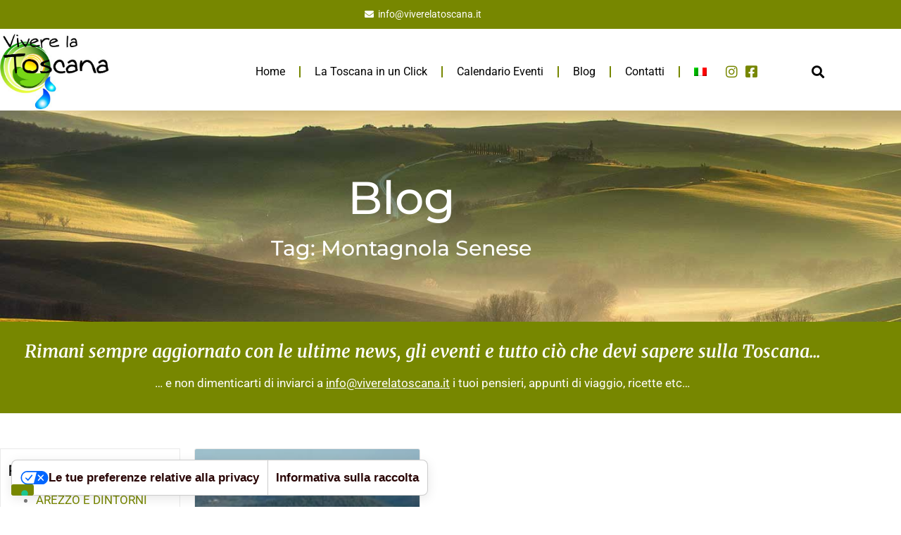

--- FILE ---
content_type: text/html; charset=UTF-8
request_url: https://www.viverelatoscana.it/tag/montagnola-senese/
body_size: 19955
content:
<!doctype html>
<html lang="it-IT">
<head>
	<meta charset="UTF-8">
	<meta name="viewport" content="width=device-width, initial-scale=1">
	<link rel="profile" href="https://gmpg.org/xfn/11">
				<script type="text/javascript" class="_iub_cs_skip">
				var _iub = _iub || {};
				_iub.csConfiguration = _iub.csConfiguration || {};
				_iub.csConfiguration.siteId = "533869";
				_iub.csConfiguration.cookiePolicyId = "7833876";
							</script>
			<script class="_iub_cs_skip" src="https://cs.iubenda.com/autoblocking/533869.js" fetchpriority="low"></script>
			<meta name='robots' content='index, follow, max-image-preview:large, max-snippet:-1, max-video-preview:-1' />
<link rel="alternate" hreflang="it-it" href="https://www.viverelatoscana.it/tag/montagnola-senese/" />
<link rel="alternate" hreflang="x-default" href="https://www.viverelatoscana.it/tag/montagnola-senese/" />

	<!-- This site is optimized with the Yoast SEO plugin v26.8 - https://yoast.com/product/yoast-seo-wordpress/ -->
	<title>Montagnola Senese Archivi - Vivere La Toscana</title>
	<link rel="canonical" href="https://www.viverelatoscana.it/tag/montagnola-senese/" />
	<meta property="og:locale" content="it_IT" />
	<meta property="og:type" content="article" />
	<meta property="og:title" content="Montagnola Senese Archivi - Vivere La Toscana" />
	<meta property="og:url" content="https://www.viverelatoscana.it/tag/montagnola-senese/" />
	<meta property="og:site_name" content="Vivere La Toscana" />
	<meta name="twitter:card" content="summary_large_image" />
	<script type="application/ld+json" class="yoast-schema-graph">{"@context":"https://schema.org","@graph":[{"@type":"CollectionPage","@id":"https://www.viverelatoscana.it/tag/montagnola-senese/","url":"https://www.viverelatoscana.it/tag/montagnola-senese/","name":"Montagnola Senese Archivi - Vivere La Toscana","isPartOf":{"@id":"https://www.viverelatoscana.it/#website"},"primaryImageOfPage":{"@id":"https://www.viverelatoscana.it/tag/montagnola-senese/#primaryimage"},"image":{"@id":"https://www.viverelatoscana.it/tag/montagnola-senese/#primaryimage"},"thumbnailUrl":"https://www.viverelatoscana.it/wp-content/uploads/2012/01/montagnola-senese.jpg","breadcrumb":{"@id":"https://www.viverelatoscana.it/tag/montagnola-senese/#breadcrumb"},"inLanguage":"it-IT"},{"@type":"ImageObject","inLanguage":"it-IT","@id":"https://www.viverelatoscana.it/tag/montagnola-senese/#primaryimage","url":"https://www.viverelatoscana.it/wp-content/uploads/2012/01/montagnola-senese.jpg","contentUrl":"https://www.viverelatoscana.it/wp-content/uploads/2012/01/montagnola-senese.jpg","width":200,"height":138,"caption":"montagnola senese"},{"@type":"BreadcrumbList","@id":"https://www.viverelatoscana.it/tag/montagnola-senese/#breadcrumb","itemListElement":[{"@type":"ListItem","position":1,"name":"Home","item":"https://www.viverelatoscana.it/"},{"@type":"ListItem","position":2,"name":"Montagnola Senese"}]},{"@type":"WebSite","@id":"https://www.viverelatoscana.it/#website","url":"https://www.viverelatoscana.it/","name":"Vivere La Toscana","description":"Vivere La Toscana","publisher":{"@id":"https://www.viverelatoscana.it/#organization"},"potentialAction":[{"@type":"SearchAction","target":{"@type":"EntryPoint","urlTemplate":"https://www.viverelatoscana.it/?s={search_term_string}"},"query-input":{"@type":"PropertyValueSpecification","valueRequired":true,"valueName":"search_term_string"}}],"inLanguage":"it-IT"},{"@type":"Organization","@id":"https://www.viverelatoscana.it/#organization","name":"Vivere La Toscana","url":"https://www.viverelatoscana.it/","logo":{"@type":"ImageObject","inLanguage":"it-IT","@id":"https://www.viverelatoscana.it/#/schema/logo/image/","url":"https://www.viverelatoscana.it/wp-content/uploads/2022/10/Vivere-la-toscana-logotipo.jpg","contentUrl":"https://www.viverelatoscana.it/wp-content/uploads/2022/10/Vivere-la-toscana-logotipo.jpg","width":442,"height":315,"caption":"Vivere La Toscana"},"image":{"@id":"https://www.viverelatoscana.it/#/schema/logo/image/"}}]}</script>
	<!-- / Yoast SEO plugin. -->


<link rel='dns-prefetch' href='//cdn.iubenda.com' />
<link rel='dns-prefetch' href='//js-eu1.hs-scripts.com' />
<link rel='dns-prefetch' href='//fonts.googleapis.com' />
<link rel="alternate" type="application/rss+xml" title="Vivere La Toscana &raquo; Feed" href="https://www.viverelatoscana.it/feed/" />
<link rel="alternate" type="application/rss+xml" title="Vivere La Toscana &raquo; Feed dei commenti" href="https://www.viverelatoscana.it/comments/feed/" />
<link rel="alternate" type="application/rss+xml" title="Vivere La Toscana &raquo; Montagnola Senese Feed del tag" href="https://www.viverelatoscana.it/tag/montagnola-senese/feed/" />
<style id='wp-img-auto-sizes-contain-inline-css'>
img:is([sizes=auto i],[sizes^="auto," i]){contain-intrinsic-size:3000px 1500px}
/*# sourceURL=wp-img-auto-sizes-contain-inline-css */
</style>
<link rel='stylesheet' id='mec-select2-style-css' href='https://www.viverelatoscana.it/wp-content/plugins/modern-events-calendar/assets/packages/select2/select2.min.css?ver=7.28.0' media='all' />
<link rel='stylesheet' id='mec-font-icons-css' href='https://www.viverelatoscana.it/wp-content/plugins/modern-events-calendar/assets/css/iconfonts.css?ver=7.28.0' media='all' />
<link rel='stylesheet' id='mec-frontend-style-css' href='https://www.viverelatoscana.it/wp-content/plugins/modern-events-calendar/assets/css/frontend.min.css?ver=7.28.0' media='all' />
<link rel='stylesheet' id='mec-tooltip-style-css' href='https://www.viverelatoscana.it/wp-content/plugins/modern-events-calendar/assets/packages/tooltip/tooltip.css?ver=7.28.0' media='all' />
<link rel='stylesheet' id='mec-tooltip-shadow-style-css' href='https://www.viverelatoscana.it/wp-content/plugins/modern-events-calendar/assets/packages/tooltip/tooltipster-sideTip-shadow.min.css?ver=7.28.0' media='all' />
<link rel='stylesheet' id='featherlight-css' href='https://www.viverelatoscana.it/wp-content/plugins/modern-events-calendar/assets/packages/featherlight/featherlight.css?ver=7.28.0' media='all' />
<link rel='stylesheet' id='mec-custom-google-font-css' href='https://fonts.googleapis.com/css?family=Montserrat%3Aregular%2C+700%2C+%7CRoboto%3A700%2C+700%2C+700%2C+700%2C+700%2C+700%2C+700%2C+700%2C+700%2C+700%2C+700%2C+700%2C+&#038;subset=latin%2Clatin-ext&#038;ver=7.28.0' media='all' />
<link rel='stylesheet' id='mec-lity-style-css' href='https://www.viverelatoscana.it/wp-content/plugins/modern-events-calendar/assets/packages/lity/lity.min.css?ver=7.28.0' media='all' />
<link rel='stylesheet' id='mec-general-calendar-style-css' href='https://www.viverelatoscana.it/wp-content/plugins/modern-events-calendar/assets/css/mec-general-calendar.css?ver=7.28.0' media='all' />
<style id='wp-emoji-styles-inline-css'>

	img.wp-smiley, img.emoji {
		display: inline !important;
		border: none !important;
		box-shadow: none !important;
		height: 1em !important;
		width: 1em !important;
		margin: 0 0.07em !important;
		vertical-align: -0.1em !important;
		background: none !important;
		padding: 0 !important;
	}
/*# sourceURL=wp-emoji-styles-inline-css */
</style>
<link rel='stylesheet' id='wp-block-library-css' href='https://www.viverelatoscana.it/wp-includes/css/dist/block-library/style.min.css?ver=6.9' media='all' />
<style id='global-styles-inline-css'>
:root{--wp--preset--aspect-ratio--square: 1;--wp--preset--aspect-ratio--4-3: 4/3;--wp--preset--aspect-ratio--3-4: 3/4;--wp--preset--aspect-ratio--3-2: 3/2;--wp--preset--aspect-ratio--2-3: 2/3;--wp--preset--aspect-ratio--16-9: 16/9;--wp--preset--aspect-ratio--9-16: 9/16;--wp--preset--color--black: #000000;--wp--preset--color--cyan-bluish-gray: #abb8c3;--wp--preset--color--white: #ffffff;--wp--preset--color--pale-pink: #f78da7;--wp--preset--color--vivid-red: #cf2e2e;--wp--preset--color--luminous-vivid-orange: #ff6900;--wp--preset--color--luminous-vivid-amber: #fcb900;--wp--preset--color--light-green-cyan: #7bdcb5;--wp--preset--color--vivid-green-cyan: #00d084;--wp--preset--color--pale-cyan-blue: #8ed1fc;--wp--preset--color--vivid-cyan-blue: #0693e3;--wp--preset--color--vivid-purple: #9b51e0;--wp--preset--gradient--vivid-cyan-blue-to-vivid-purple: linear-gradient(135deg,rgb(6,147,227) 0%,rgb(155,81,224) 100%);--wp--preset--gradient--light-green-cyan-to-vivid-green-cyan: linear-gradient(135deg,rgb(122,220,180) 0%,rgb(0,208,130) 100%);--wp--preset--gradient--luminous-vivid-amber-to-luminous-vivid-orange: linear-gradient(135deg,rgb(252,185,0) 0%,rgb(255,105,0) 100%);--wp--preset--gradient--luminous-vivid-orange-to-vivid-red: linear-gradient(135deg,rgb(255,105,0) 0%,rgb(207,46,46) 100%);--wp--preset--gradient--very-light-gray-to-cyan-bluish-gray: linear-gradient(135deg,rgb(238,238,238) 0%,rgb(169,184,195) 100%);--wp--preset--gradient--cool-to-warm-spectrum: linear-gradient(135deg,rgb(74,234,220) 0%,rgb(151,120,209) 20%,rgb(207,42,186) 40%,rgb(238,44,130) 60%,rgb(251,105,98) 80%,rgb(254,248,76) 100%);--wp--preset--gradient--blush-light-purple: linear-gradient(135deg,rgb(255,206,236) 0%,rgb(152,150,240) 100%);--wp--preset--gradient--blush-bordeaux: linear-gradient(135deg,rgb(254,205,165) 0%,rgb(254,45,45) 50%,rgb(107,0,62) 100%);--wp--preset--gradient--luminous-dusk: linear-gradient(135deg,rgb(255,203,112) 0%,rgb(199,81,192) 50%,rgb(65,88,208) 100%);--wp--preset--gradient--pale-ocean: linear-gradient(135deg,rgb(255,245,203) 0%,rgb(182,227,212) 50%,rgb(51,167,181) 100%);--wp--preset--gradient--electric-grass: linear-gradient(135deg,rgb(202,248,128) 0%,rgb(113,206,126) 100%);--wp--preset--gradient--midnight: linear-gradient(135deg,rgb(2,3,129) 0%,rgb(40,116,252) 100%);--wp--preset--font-size--small: 13px;--wp--preset--font-size--medium: 20px;--wp--preset--font-size--large: 36px;--wp--preset--font-size--x-large: 42px;--wp--preset--spacing--20: 0.44rem;--wp--preset--spacing--30: 0.67rem;--wp--preset--spacing--40: 1rem;--wp--preset--spacing--50: 1.5rem;--wp--preset--spacing--60: 2.25rem;--wp--preset--spacing--70: 3.38rem;--wp--preset--spacing--80: 5.06rem;--wp--preset--shadow--natural: 6px 6px 9px rgba(0, 0, 0, 0.2);--wp--preset--shadow--deep: 12px 12px 50px rgba(0, 0, 0, 0.4);--wp--preset--shadow--sharp: 6px 6px 0px rgba(0, 0, 0, 0.2);--wp--preset--shadow--outlined: 6px 6px 0px -3px rgb(255, 255, 255), 6px 6px rgb(0, 0, 0);--wp--preset--shadow--crisp: 6px 6px 0px rgb(0, 0, 0);}:root { --wp--style--global--content-size: 800px;--wp--style--global--wide-size: 1200px; }:where(body) { margin: 0; }.wp-site-blocks > .alignleft { float: left; margin-right: 2em; }.wp-site-blocks > .alignright { float: right; margin-left: 2em; }.wp-site-blocks > .aligncenter { justify-content: center; margin-left: auto; margin-right: auto; }:where(.wp-site-blocks) > * { margin-block-start: 24px; margin-block-end: 0; }:where(.wp-site-blocks) > :first-child { margin-block-start: 0; }:where(.wp-site-blocks) > :last-child { margin-block-end: 0; }:root { --wp--style--block-gap: 24px; }:root :where(.is-layout-flow) > :first-child{margin-block-start: 0;}:root :where(.is-layout-flow) > :last-child{margin-block-end: 0;}:root :where(.is-layout-flow) > *{margin-block-start: 24px;margin-block-end: 0;}:root :where(.is-layout-constrained) > :first-child{margin-block-start: 0;}:root :where(.is-layout-constrained) > :last-child{margin-block-end: 0;}:root :where(.is-layout-constrained) > *{margin-block-start: 24px;margin-block-end: 0;}:root :where(.is-layout-flex){gap: 24px;}:root :where(.is-layout-grid){gap: 24px;}.is-layout-flow > .alignleft{float: left;margin-inline-start: 0;margin-inline-end: 2em;}.is-layout-flow > .alignright{float: right;margin-inline-start: 2em;margin-inline-end: 0;}.is-layout-flow > .aligncenter{margin-left: auto !important;margin-right: auto !important;}.is-layout-constrained > .alignleft{float: left;margin-inline-start: 0;margin-inline-end: 2em;}.is-layout-constrained > .alignright{float: right;margin-inline-start: 2em;margin-inline-end: 0;}.is-layout-constrained > .aligncenter{margin-left: auto !important;margin-right: auto !important;}.is-layout-constrained > :where(:not(.alignleft):not(.alignright):not(.alignfull)){max-width: var(--wp--style--global--content-size);margin-left: auto !important;margin-right: auto !important;}.is-layout-constrained > .alignwide{max-width: var(--wp--style--global--wide-size);}body .is-layout-flex{display: flex;}.is-layout-flex{flex-wrap: wrap;align-items: center;}.is-layout-flex > :is(*, div){margin: 0;}body .is-layout-grid{display: grid;}.is-layout-grid > :is(*, div){margin: 0;}body{padding-top: 0px;padding-right: 0px;padding-bottom: 0px;padding-left: 0px;}a:where(:not(.wp-element-button)){text-decoration: underline;}:root :where(.wp-element-button, .wp-block-button__link){background-color: #32373c;border-width: 0;color: #fff;font-family: inherit;font-size: inherit;font-style: inherit;font-weight: inherit;letter-spacing: inherit;line-height: inherit;padding-top: calc(0.667em + 2px);padding-right: calc(1.333em + 2px);padding-bottom: calc(0.667em + 2px);padding-left: calc(1.333em + 2px);text-decoration: none;text-transform: inherit;}.has-black-color{color: var(--wp--preset--color--black) !important;}.has-cyan-bluish-gray-color{color: var(--wp--preset--color--cyan-bluish-gray) !important;}.has-white-color{color: var(--wp--preset--color--white) !important;}.has-pale-pink-color{color: var(--wp--preset--color--pale-pink) !important;}.has-vivid-red-color{color: var(--wp--preset--color--vivid-red) !important;}.has-luminous-vivid-orange-color{color: var(--wp--preset--color--luminous-vivid-orange) !important;}.has-luminous-vivid-amber-color{color: var(--wp--preset--color--luminous-vivid-amber) !important;}.has-light-green-cyan-color{color: var(--wp--preset--color--light-green-cyan) !important;}.has-vivid-green-cyan-color{color: var(--wp--preset--color--vivid-green-cyan) !important;}.has-pale-cyan-blue-color{color: var(--wp--preset--color--pale-cyan-blue) !important;}.has-vivid-cyan-blue-color{color: var(--wp--preset--color--vivid-cyan-blue) !important;}.has-vivid-purple-color{color: var(--wp--preset--color--vivid-purple) !important;}.has-black-background-color{background-color: var(--wp--preset--color--black) !important;}.has-cyan-bluish-gray-background-color{background-color: var(--wp--preset--color--cyan-bluish-gray) !important;}.has-white-background-color{background-color: var(--wp--preset--color--white) !important;}.has-pale-pink-background-color{background-color: var(--wp--preset--color--pale-pink) !important;}.has-vivid-red-background-color{background-color: var(--wp--preset--color--vivid-red) !important;}.has-luminous-vivid-orange-background-color{background-color: var(--wp--preset--color--luminous-vivid-orange) !important;}.has-luminous-vivid-amber-background-color{background-color: var(--wp--preset--color--luminous-vivid-amber) !important;}.has-light-green-cyan-background-color{background-color: var(--wp--preset--color--light-green-cyan) !important;}.has-vivid-green-cyan-background-color{background-color: var(--wp--preset--color--vivid-green-cyan) !important;}.has-pale-cyan-blue-background-color{background-color: var(--wp--preset--color--pale-cyan-blue) !important;}.has-vivid-cyan-blue-background-color{background-color: var(--wp--preset--color--vivid-cyan-blue) !important;}.has-vivid-purple-background-color{background-color: var(--wp--preset--color--vivid-purple) !important;}.has-black-border-color{border-color: var(--wp--preset--color--black) !important;}.has-cyan-bluish-gray-border-color{border-color: var(--wp--preset--color--cyan-bluish-gray) !important;}.has-white-border-color{border-color: var(--wp--preset--color--white) !important;}.has-pale-pink-border-color{border-color: var(--wp--preset--color--pale-pink) !important;}.has-vivid-red-border-color{border-color: var(--wp--preset--color--vivid-red) !important;}.has-luminous-vivid-orange-border-color{border-color: var(--wp--preset--color--luminous-vivid-orange) !important;}.has-luminous-vivid-amber-border-color{border-color: var(--wp--preset--color--luminous-vivid-amber) !important;}.has-light-green-cyan-border-color{border-color: var(--wp--preset--color--light-green-cyan) !important;}.has-vivid-green-cyan-border-color{border-color: var(--wp--preset--color--vivid-green-cyan) !important;}.has-pale-cyan-blue-border-color{border-color: var(--wp--preset--color--pale-cyan-blue) !important;}.has-vivid-cyan-blue-border-color{border-color: var(--wp--preset--color--vivid-cyan-blue) !important;}.has-vivid-purple-border-color{border-color: var(--wp--preset--color--vivid-purple) !important;}.has-vivid-cyan-blue-to-vivid-purple-gradient-background{background: var(--wp--preset--gradient--vivid-cyan-blue-to-vivid-purple) !important;}.has-light-green-cyan-to-vivid-green-cyan-gradient-background{background: var(--wp--preset--gradient--light-green-cyan-to-vivid-green-cyan) !important;}.has-luminous-vivid-amber-to-luminous-vivid-orange-gradient-background{background: var(--wp--preset--gradient--luminous-vivid-amber-to-luminous-vivid-orange) !important;}.has-luminous-vivid-orange-to-vivid-red-gradient-background{background: var(--wp--preset--gradient--luminous-vivid-orange-to-vivid-red) !important;}.has-very-light-gray-to-cyan-bluish-gray-gradient-background{background: var(--wp--preset--gradient--very-light-gray-to-cyan-bluish-gray) !important;}.has-cool-to-warm-spectrum-gradient-background{background: var(--wp--preset--gradient--cool-to-warm-spectrum) !important;}.has-blush-light-purple-gradient-background{background: var(--wp--preset--gradient--blush-light-purple) !important;}.has-blush-bordeaux-gradient-background{background: var(--wp--preset--gradient--blush-bordeaux) !important;}.has-luminous-dusk-gradient-background{background: var(--wp--preset--gradient--luminous-dusk) !important;}.has-pale-ocean-gradient-background{background: var(--wp--preset--gradient--pale-ocean) !important;}.has-electric-grass-gradient-background{background: var(--wp--preset--gradient--electric-grass) !important;}.has-midnight-gradient-background{background: var(--wp--preset--gradient--midnight) !important;}.has-small-font-size{font-size: var(--wp--preset--font-size--small) !important;}.has-medium-font-size{font-size: var(--wp--preset--font-size--medium) !important;}.has-large-font-size{font-size: var(--wp--preset--font-size--large) !important;}.has-x-large-font-size{font-size: var(--wp--preset--font-size--x-large) !important;}
:root :where(.wp-block-pullquote){font-size: 1.5em;line-height: 1.6;}
/*# sourceURL=global-styles-inline-css */
</style>
<link rel='stylesheet' id='contact-form-7-css' href='https://www.viverelatoscana.it/wp-content/plugins/contact-form-7/includes/css/styles.css?ver=6.1.4' media='all' />
<link rel='stylesheet' id='events-manager-css' href='https://www.viverelatoscana.it/wp-content/plugins/events-manager/includes/css/events-manager.min.css?ver=7.2.3.1' media='all' />
<link rel='stylesheet' id='wpml-legacy-horizontal-list-0-css' href='https://www.viverelatoscana.it/wp-content/plugins/sitepress-multilingual-cms/templates/language-switchers/legacy-list-horizontal/style.min.css?ver=1' media='all' />
<style id='wpml-legacy-horizontal-list-0-inline-css'>
.wpml-ls-statics-footer{background-color:#ffffff;}.wpml-ls-statics-footer, .wpml-ls-statics-footer .wpml-ls-sub-menu, .wpml-ls-statics-footer a {border-color:#cdcdcd;}.wpml-ls-statics-footer a, .wpml-ls-statics-footer .wpml-ls-sub-menu a, .wpml-ls-statics-footer .wpml-ls-sub-menu a:link, .wpml-ls-statics-footer li:not(.wpml-ls-current-language) .wpml-ls-link, .wpml-ls-statics-footer li:not(.wpml-ls-current-language) .wpml-ls-link:link {color:#444444;background-color:#ffffff;}.wpml-ls-statics-footer .wpml-ls-sub-menu a:hover,.wpml-ls-statics-footer .wpml-ls-sub-menu a:focus, .wpml-ls-statics-footer .wpml-ls-sub-menu a:link:hover, .wpml-ls-statics-footer .wpml-ls-sub-menu a:link:focus {color:#000000;background-color:#eeeeee;}.wpml-ls-statics-footer .wpml-ls-current-language > a {color:#444444;background-color:#ffffff;}.wpml-ls-statics-footer .wpml-ls-current-language:hover>a, .wpml-ls-statics-footer .wpml-ls-current-language>a:focus {color:#000000;background-color:#eeeeee;}
.wpml-ls-statics-shortcode_actions{background-color:#ffffff;}.wpml-ls-statics-shortcode_actions, .wpml-ls-statics-shortcode_actions .wpml-ls-sub-menu, .wpml-ls-statics-shortcode_actions a {border-color:#cdcdcd;}.wpml-ls-statics-shortcode_actions a, .wpml-ls-statics-shortcode_actions .wpml-ls-sub-menu a, .wpml-ls-statics-shortcode_actions .wpml-ls-sub-menu a:link, .wpml-ls-statics-shortcode_actions li:not(.wpml-ls-current-language) .wpml-ls-link, .wpml-ls-statics-shortcode_actions li:not(.wpml-ls-current-language) .wpml-ls-link:link {color:#444444;background-color:#ffffff;}.wpml-ls-statics-shortcode_actions .wpml-ls-sub-menu a:hover,.wpml-ls-statics-shortcode_actions .wpml-ls-sub-menu a:focus, .wpml-ls-statics-shortcode_actions .wpml-ls-sub-menu a:link:hover, .wpml-ls-statics-shortcode_actions .wpml-ls-sub-menu a:link:focus {color:#000000;background-color:#eeeeee;}.wpml-ls-statics-shortcode_actions .wpml-ls-current-language > a {color:#444444;background-color:#ffffff;}.wpml-ls-statics-shortcode_actions .wpml-ls-current-language:hover>a, .wpml-ls-statics-shortcode_actions .wpml-ls-current-language>a:focus {color:#000000;background-color:#eeeeee;}
/*# sourceURL=wpml-legacy-horizontal-list-0-inline-css */
</style>
<link rel='stylesheet' id='wpml-menu-item-0-css' href='https://www.viverelatoscana.it/wp-content/plugins/sitepress-multilingual-cms/templates/language-switchers/menu-item/style.min.css?ver=1' media='all' />
<link rel='stylesheet' id='hello-elementor-css' href='https://www.viverelatoscana.it/wp-content/themes/hello-elementor/assets/css/reset.css?ver=3.4.6' media='all' />
<link rel='stylesheet' id='hello-elementor-theme-style-css' href='https://www.viverelatoscana.it/wp-content/themes/hello-elementor/assets/css/theme.css?ver=3.4.6' media='all' />
<link rel='stylesheet' id='hello-elementor-header-footer-css' href='https://www.viverelatoscana.it/wp-content/themes/hello-elementor/assets/css/header-footer.css?ver=3.4.6' media='all' />
<link rel='stylesheet' id='elementor-frontend-css' href='https://www.viverelatoscana.it/wp-content/plugins/elementor/assets/css/frontend.min.css?ver=3.34.2' media='all' />
<link rel='stylesheet' id='elementor-post-25111-css' href='https://www.viverelatoscana.it/wp-content/uploads/elementor/css/post-25111.css?ver=1769118280' media='all' />
<link rel='stylesheet' id='widget-icon-list-css' href='https://www.viverelatoscana.it/wp-content/plugins/elementor/assets/css/widget-icon-list.min.css?ver=3.34.2' media='all' />
<link rel='stylesheet' id='widget-image-css' href='https://www.viverelatoscana.it/wp-content/plugins/elementor/assets/css/widget-image.min.css?ver=3.34.2' media='all' />
<link rel='stylesheet' id='widget-nav-menu-css' href='https://www.viverelatoscana.it/wp-content/plugins/elementor-pro/assets/css/widget-nav-menu.min.css?ver=3.34.2' media='all' />
<link rel='stylesheet' id='widget-search-form-css' href='https://www.viverelatoscana.it/wp-content/plugins/elementor-pro/assets/css/widget-search-form.min.css?ver=3.34.2' media='all' />
<link rel='stylesheet' id='elementor-icons-shared-0-css' href='https://www.viverelatoscana.it/wp-content/plugins/elementor/assets/lib/font-awesome/css/fontawesome.min.css?ver=5.15.3' media='all' />
<link rel='stylesheet' id='elementor-icons-fa-solid-css' href='https://www.viverelatoscana.it/wp-content/plugins/elementor/assets/lib/font-awesome/css/solid.min.css?ver=5.15.3' media='all' />
<link rel='stylesheet' id='widget-heading-css' href='https://www.viverelatoscana.it/wp-content/plugins/elementor/assets/css/widget-heading.min.css?ver=3.34.2' media='all' />
<link rel='stylesheet' id='swiper-css' href='https://www.viverelatoscana.it/wp-content/plugins/elementor/assets/lib/swiper/v8/css/swiper.min.css?ver=8.4.5' media='all' />
<link rel='stylesheet' id='e-swiper-css' href='https://www.viverelatoscana.it/wp-content/plugins/elementor/assets/css/conditionals/e-swiper.min.css?ver=3.34.2' media='all' />
<link rel='stylesheet' id='widget-posts-css' href='https://www.viverelatoscana.it/wp-content/plugins/elementor-pro/assets/css/widget-posts.min.css?ver=3.34.2' media='all' />
<link rel='stylesheet' id='elementor-icons-css' href='https://www.viverelatoscana.it/wp-content/plugins/elementor/assets/lib/eicons/css/elementor-icons.min.css?ver=5.46.0' media='all' />
<link rel='stylesheet' id='elementor-post-25123-css' href='https://www.viverelatoscana.it/wp-content/uploads/elementor/css/post-25123.css?ver=1769118280' media='all' />
<link rel='stylesheet' id='elementor-post-25216-css' href='https://www.viverelatoscana.it/wp-content/uploads/elementor/css/post-25216.css?ver=1769118280' media='all' />
<link rel='stylesheet' id='elementor-post-25240-css' href='https://www.viverelatoscana.it/wp-content/uploads/elementor/css/post-25240.css?ver=1769118401' media='all' />
<link rel='stylesheet' id='elementor-gf-local-roboto-css' href='https://www.viverelatoscana.it/wp-content/uploads/elementor/google-fonts/css/roboto.css?ver=1742220565' media='all' />
<link rel='stylesheet' id='elementor-gf-local-robotoslab-css' href='https://www.viverelatoscana.it/wp-content/uploads/elementor/google-fonts/css/robotoslab.css?ver=1742220566' media='all' />
<link rel='stylesheet' id='elementor-gf-local-montserrat-css' href='https://www.viverelatoscana.it/wp-content/uploads/elementor/google-fonts/css/montserrat.css?ver=1742220567' media='all' />
<link rel='stylesheet' id='elementor-gf-local-merriweather-css' href='https://www.viverelatoscana.it/wp-content/uploads/elementor/google-fonts/css/merriweather.css?ver=1742220569' media='all' />
<link rel='stylesheet' id='elementor-icons-fa-brands-css' href='https://www.viverelatoscana.it/wp-content/plugins/elementor/assets/lib/font-awesome/css/brands.min.css?ver=5.15.3' media='all' />

<script  type="text/javascript" class=" _iub_cs_skip" id="iubenda-head-inline-scripts-0">
var _iub = _iub || [];
_iub.csConfiguration = {"cookiePolicyInOtherWindow":true,"countryDetection":true,"enableFadp":true,"enableRemoteConsent":true,"enableUspr":true,"floatingPreferencesButtonDisplay":"bottom-left","perPurposeConsent":true,"siteId":533869,"usPreferencesWidgetDisplay":"bottom-left","whitelabel":false,"cookiePolicyId":7833876,"lang":"it", "banner":{ "acceptButtonColor":"#52700e","acceptButtonDisplay":true,"closeButtonDisplay":false,"customizeButtonCaptionColor":"black","customizeButtonColor":"#dddddd","customizeButtonDisplay":true,"explicitWithdrawal":true,"rejectButtonColor":"#52700e","rejectButtonDisplay":true }};

//# sourceURL=iubenda-head-inline-scripts-0
</script>
<script  type="text/javascript" class=" _iub_cs_skip" src="//cdn.iubenda.com/cs/gpp/stub.js?ver=3.12.5" id="iubenda-head-scripts-1-js"></script>
<script  type="text/javascript" charset="UTF-8" async="" class=" _iub_cs_skip" src="//cdn.iubenda.com/cs/iubenda_cs.js?ver=3.12.5" id="iubenda-head-scripts-2-js"></script>
<script src="https://www.viverelatoscana.it/wp-includes/js/jquery/jquery.min.js?ver=3.7.1" id="jquery-core-js"></script>
<script src="https://www.viverelatoscana.it/wp-includes/js/jquery/jquery-migrate.min.js?ver=3.4.1" id="jquery-migrate-js"></script>
<script src="https://www.viverelatoscana.it/wp-includes/js/jquery/ui/core.min.js?ver=1.13.3" id="jquery-ui-core-js"></script>
<script src="https://www.viverelatoscana.it/wp-includes/js/jquery/ui/datepicker.min.js?ver=1.13.3" id="jquery-ui-datepicker-js"></script>
<script id="jquery-ui-datepicker-js-after">
jQuery(function(jQuery){jQuery.datepicker.setDefaults({"closeText":"Chiudi","currentText":"Oggi","monthNames":["Gennaio","Febbraio","Marzo","Aprile","Maggio","Giugno","Luglio","Agosto","Settembre","Ottobre","Novembre","Dicembre"],"monthNamesShort":["Gen","Feb","Mar","Apr","Mag","Giu","Lug","Ago","Set","Ott","Nov","Dic"],"nextText":"Prossimo","prevText":"Precedente","dayNames":["domenica","luned\u00ec","marted\u00ec","mercoled\u00ec","gioved\u00ec","venerd\u00ec","sabato"],"dayNamesShort":["Dom","Lun","Mar","Mer","Gio","Ven","Sab"],"dayNamesMin":["D","L","M","M","G","V","S"],"dateFormat":"d MM yy","firstDay":1,"isRTL":false});});
//# sourceURL=jquery-ui-datepicker-js-after
</script>
<script src="https://www.viverelatoscana.it/wp-includes/js/jquery/ui/mouse.min.js?ver=1.13.3" id="jquery-ui-mouse-js"></script>
<script src="https://www.viverelatoscana.it/wp-includes/js/jquery/ui/sortable.min.js?ver=1.13.3" id="jquery-ui-sortable-js"></script>
<script src="https://www.viverelatoscana.it/wp-includes/js/jquery/ui/resizable.min.js?ver=1.13.3" id="jquery-ui-resizable-js"></script>
<script src="https://www.viverelatoscana.it/wp-includes/js/jquery/ui/draggable.min.js?ver=1.13.3" id="jquery-ui-draggable-js"></script>
<script src="https://www.viverelatoscana.it/wp-includes/js/jquery/ui/controlgroup.min.js?ver=1.13.3" id="jquery-ui-controlgroup-js"></script>
<script src="https://www.viverelatoscana.it/wp-includes/js/jquery/ui/checkboxradio.min.js?ver=1.13.3" id="jquery-ui-checkboxradio-js"></script>
<script src="https://www.viverelatoscana.it/wp-includes/js/jquery/ui/button.min.js?ver=1.13.3" id="jquery-ui-button-js"></script>
<script src="https://www.viverelatoscana.it/wp-includes/js/jquery/ui/dialog.min.js?ver=1.13.3" id="jquery-ui-dialog-js"></script>
<script id="events-manager-js-extra">
var EM = {"ajaxurl":"https://www.viverelatoscana.it/wp-admin/admin-ajax.php","locationajaxurl":"https://www.viverelatoscana.it/wp-admin/admin-ajax.php?action=locations_search","firstDay":"1","locale":"it","dateFormat":"yy-mm-dd","ui_css":"https://www.viverelatoscana.it/wp-content/plugins/events-manager/includes/css/jquery-ui/build.min.css","show24hours":"1","is_ssl":"1","autocomplete_limit":"10","calendar":{"breakpoints":{"small":560,"medium":908,"large":false},"month_format":"M Y"},"phone":"","datepicker":{"format":"Y-m-d","locale":"it"},"search":{"breakpoints":{"small":650,"medium":850,"full":false}},"url":"https://www.viverelatoscana.it/wp-content/plugins/events-manager","assets":{"input.em-uploader":{"js":{"em-uploader":{"url":"https://www.viverelatoscana.it/wp-content/plugins/events-manager/includes/js/em-uploader.js?v=7.2.3.1","event":"em_uploader_ready"}}},".em-event-editor":{"js":{"event-editor":{"url":"https://www.viverelatoscana.it/wp-content/plugins/events-manager/includes/js/events-manager-event-editor.js?v=7.2.3.1","event":"em_event_editor_ready"}},"css":{"event-editor":"https://www.viverelatoscana.it/wp-content/plugins/events-manager/includes/css/events-manager-event-editor.min.css?v=7.2.3.1"}},".em-recurrence-sets, .em-timezone":{"js":{"luxon":{"url":"luxon/luxon.js?v=7.2.3.1","event":"em_luxon_ready"}}},".em-booking-form, #em-booking-form, .em-booking-recurring, .em-event-booking-form":{"js":{"em-bookings":{"url":"https://www.viverelatoscana.it/wp-content/plugins/events-manager/includes/js/bookingsform.js?v=7.2.3.1","event":"em_booking_form_js_loaded"}}},"#em-opt-archetypes":{"js":{"archetypes":"https://www.viverelatoscana.it/wp-content/plugins/events-manager/includes/js/admin-archetype-editor.js?v=7.2.3.1","archetypes_ms":"https://www.viverelatoscana.it/wp-content/plugins/events-manager/includes/js/admin-archetypes.js?v=7.2.3.1","qs":"qs/qs.js?v=7.2.3.1"}}},"cached":"","google_maps_api":"AIzaSyBpm23W0ypUkQ_LfragUB6u6zNYJ1b4ZBE","bookingInProgress":"Per favore attendi che la prenotazione venga elaborata.","tickets_save":"Salvare biglietto","bookingajaxurl":"https://www.viverelatoscana.it/wp-admin/admin-ajax.php","bookings_export_save":"Prenotazioni Export","bookings_settings_save":"Salva le impostazioni","booking_delete":"Sei sicuro di voler cancellare?","booking_offset":"30","bookings":{"submit_button":{"text":{"default":"Invia la tua prenotazione","free":"Invia la tua prenotazione","payment":"Invia la tua prenotazione","processing":"Processing ..."}},"update_listener":""},"bb_full":"Tutto Esaurito","bb_book":"Prenota ora","bb_booking":"Prenotazione in corso ...","bb_booked":"Prenotazione presentata","bb_error":"Prenotazione Errore. Riprovi?","bb_cancel":"Annulla","bb_canceling":"Annullamento in corso...","bb_cancelled":"Annullato","bb_cancel_error":"Cancellazione Errore. Riprovi?","txt_search":"Cerca","txt_searching":"Ricerca in corso...","txt_loading":"Caricamento in corso..."};
//# sourceURL=events-manager-js-extra
</script>
<script src="https://www.viverelatoscana.it/wp-content/plugins/events-manager/includes/js/events-manager.js?ver=7.2.3.1" id="events-manager-js"></script>
<script src="https://www.viverelatoscana.it/wp-content/plugins/events-manager/includes/external/flatpickr/l10n/it.js?ver=7.2.3.1" id="em-flatpickr-localization-js"></script>
<script id="wpml-browser-redirect-js-extra">
var wpml_browser_redirect_params = {"pageLanguage":"it","languageUrls":{"it_it":"https://www.viverelatoscana.it/tag/montagnola-senese/","it":"https://www.viverelatoscana.it/tag/montagnola-senese/"},"cookie":{"name":"_icl_visitor_lang_js","domain":"www.viverelatoscana.it","path":"/","expiration":24}};
//# sourceURL=wpml-browser-redirect-js-extra
</script>
<script src="https://www.viverelatoscana.it/wp-content/plugins/sitepress-multilingual-cms/dist/js/browser-redirect/app.js?ver=486900" id="wpml-browser-redirect-js"></script>
<link rel="https://api.w.org/" href="https://www.viverelatoscana.it/wp-json/" /><link rel="alternate" title="JSON" type="application/json" href="https://www.viverelatoscana.it/wp-json/wp/v2/tags/1220" /><link rel="EditURI" type="application/rsd+xml" title="RSD" href="https://www.viverelatoscana.it/xmlrpc.php?rsd" />
<meta name="generator" content="WordPress 6.9" />
<meta name="generator" content="WPML ver:4.8.6 stt:1,27;" />
			<!-- DO NOT COPY THIS SNIPPET! Start of Page Analytics Tracking for HubSpot WordPress plugin v11.3.37-->
			<script class="hsq-set-content-id" data-content-id="listing-page">
				var _hsq = _hsq || [];
				_hsq.push(["setContentType", "listing-page"]);
			</script>
			<!-- DO NOT COPY THIS SNIPPET! End of Page Analytics Tracking for HubSpot WordPress plugin -->
			<meta name="generator" content="Elementor 3.34.2; features: additional_custom_breakpoints; settings: css_print_method-external, google_font-enabled, font_display-auto">
<!-- Google tag (gtag.js) -->
<script async src="https://www.googletagmanager.com/gtag/js?id=G-VR30DB78W7"></script>
<script>
  window.dataLayer = window.dataLayer || [];
  function gtag(){dataLayer.push(arguments);}
  gtag('js', new Date());

  gtag('config', 'G-VR30DB78W7');
</script>
			<style>
				.e-con.e-parent:nth-of-type(n+4):not(.e-lazyloaded):not(.e-no-lazyload),
				.e-con.e-parent:nth-of-type(n+4):not(.e-lazyloaded):not(.e-no-lazyload) * {
					background-image: none !important;
				}
				@media screen and (max-height: 1024px) {
					.e-con.e-parent:nth-of-type(n+3):not(.e-lazyloaded):not(.e-no-lazyload),
					.e-con.e-parent:nth-of-type(n+3):not(.e-lazyloaded):not(.e-no-lazyload) * {
						background-image: none !important;
					}
				}
				@media screen and (max-height: 640px) {
					.e-con.e-parent:nth-of-type(n+2):not(.e-lazyloaded):not(.e-no-lazyload),
					.e-con.e-parent:nth-of-type(n+2):not(.e-lazyloaded):not(.e-no-lazyload) * {
						background-image: none !important;
					}
				}
			</style>
			<link rel="icon" href="https://www.viverelatoscana.it/wp-content/uploads/2022/10/Vivere-la-toscana-logotipo-150x150.jpg" sizes="32x32" />
<link rel="icon" href="https://www.viverelatoscana.it/wp-content/uploads/2022/10/Vivere-la-toscana-logotipo.jpg" sizes="192x192" />
<link rel="apple-touch-icon" href="https://www.viverelatoscana.it/wp-content/uploads/2022/10/Vivere-la-toscana-logotipo.jpg" />
<meta name="msapplication-TileImage" content="https://www.viverelatoscana.it/wp-content/uploads/2022/10/Vivere-la-toscana-logotipo.jpg" />
<style>:root,::before,::after{--mec-heading-font-family: 'Montserrat';--mec-paragraph-font-family: 'Roboto';--mec-color-skin: #778700;--mec-color-skin-rgba-1: rgba(119,135,0,.25);--mec-color-skin-rgba-2: rgba(119,135,0,.5);--mec-color-skin-rgba-3: rgba(119,135,0,.75);--mec-color-skin-rgba-4: rgba(119,135,0,.11);--mec-primary-border-radius: ;--mec-secondary-border-radius: ;--mec-container-normal-width: 1196px;--mec-container-large-width: 1690px;--mec-title-color: #778700;--mec-title-color-hover: #232323;--mec-content-color: #282828;--mec-fes-main-color: #40d9f1;--mec-fes-main-color-rgba-1: rgba(64, 217, 241, 0.12);--mec-fes-main-color-rgba-2: rgba(64, 217, 241, 0.23);--mec-fes-main-color-rgba-3: rgba(64, 217, 241, 0.03);--mec-fes-main-color-rgba-4: rgba(64, 217, 241, 0.3);--mec-fes-main-color-rgba-5: rgb(64 217 241 / 7%);--mec-fes-main-color-rgba-6: rgba(64, 217, 241, 0.2);</style></head>
<body class="archive tag tag-montagnola-senese tag-1220 wp-custom-logo wp-embed-responsive wp-theme-hello-elementor mec-theme-hello-elementor hello-elementor-default elementor-page-25240 elementor-default elementor-template-full-width elementor-kit-25111">


<a class="skip-link screen-reader-text" href="#content">Vai al contenuto</a>

		<header data-elementor-type="header" data-elementor-id="25123" class="elementor elementor-25123 elementor-location-header" data-elementor-post-type="elementor_library">
					<section class="elementor-section elementor-top-section elementor-element elementor-element-c812001 elementor-hidden-tablet elementor-hidden-mobile elementor-section-boxed elementor-section-height-default elementor-section-height-default" data-id="c812001" data-element_type="section" data-settings="{&quot;background_background&quot;:&quot;classic&quot;}">
						<div class="elementor-container elementor-column-gap-default">
					<div class="elementor-column elementor-col-100 elementor-top-column elementor-element elementor-element-a96e15c" data-id="a96e15c" data-element_type="column">
			<div class="elementor-widget-wrap elementor-element-populated">
						<div class="elementor-element elementor-element-6200259 elementor-icon-list--layout-inline elementor-align-center elementor-list-item-link-full_width elementor-widget elementor-widget-icon-list" data-id="6200259" data-element_type="widget" data-widget_type="icon-list.default">
				<div class="elementor-widget-container">
							<ul class="elementor-icon-list-items elementor-inline-items">
							<li class="elementor-icon-list-item elementor-inline-item">
											<a href="mailto:info@viverelatoscana.it" target="_blank">

												<span class="elementor-icon-list-icon">
							<i aria-hidden="true" class="fas fa-envelope"></i>						</span>
										<span class="elementor-icon-list-text">info@viverelatoscana.it</span>
											</a>
									</li>
						</ul>
						</div>
				</div>
					</div>
		</div>
					</div>
		</section>
				<section class="elementor-section elementor-top-section elementor-element elementor-element-a39bbf8 elementor-hidden-desktop elementor-section-boxed elementor-section-height-default elementor-section-height-default" data-id="a39bbf8" data-element_type="section" data-settings="{&quot;background_background&quot;:&quot;classic&quot;}">
						<div class="elementor-container elementor-column-gap-default">
					<div class="elementor-column elementor-col-100 elementor-top-column elementor-element elementor-element-5a973a6" data-id="5a973a6" data-element_type="column">
			<div class="elementor-widget-wrap elementor-element-populated">
						<div class="elementor-element elementor-element-e1dfa44 elementor-icon-list--layout-inline elementor-align-center elementor-list-item-link-full_width elementor-widget elementor-widget-icon-list" data-id="e1dfa44" data-element_type="widget" data-widget_type="icon-list.default">
				<div class="elementor-widget-container">
							<ul class="elementor-icon-list-items elementor-inline-items">
							<li class="elementor-icon-list-item elementor-inline-item">
											<a href="mailto:info@viverelatoscana.it" target="_blank">

												<span class="elementor-icon-list-icon">
							<i aria-hidden="true" class="fas fa-envelope"></i>						</span>
										<span class="elementor-icon-list-text">info@viverelatoscana.it</span>
											</a>
									</li>
						</ul>
						</div>
				</div>
				<div class="elementor-element elementor-element-9bea7b3 elementor-icon-list--layout-inline elementor-align-end elementor-tablet-align-center elementor-list-item-link-full_width elementor-widget elementor-widget-icon-list" data-id="9bea7b3" data-element_type="widget" data-widget_type="icon-list.default">
				<div class="elementor-widget-container">
							<ul class="elementor-icon-list-items elementor-inline-items">
							<li class="elementor-icon-list-item elementor-inline-item">
											<a href="https://www.instagram.com/viverelatoscana/?igshid=YmMyMTA2M2Y%3D" target="_blank">

												<span class="elementor-icon-list-icon">
							<i aria-hidden="true" class="fab fa-instagram"></i>						</span>
										<span class="elementor-icon-list-text"></span>
											</a>
									</li>
								<li class="elementor-icon-list-item elementor-inline-item">
											<a href="https://www.facebook.com/ViverelaToscana/?locale=it_IT" target="_blank">

												<span class="elementor-icon-list-icon">
							<i aria-hidden="true" class="fab fa-facebook-square"></i>						</span>
										<span class="elementor-icon-list-text"></span>
											</a>
									</li>
						</ul>
						</div>
				</div>
					</div>
		</div>
					</div>
		</section>
				<section class="elementor-section elementor-top-section elementor-element elementor-element-4db7be7 elementor-hidden-tablet elementor-hidden-mobile elementor-section-boxed elementor-section-height-default elementor-section-height-default" data-id="4db7be7" data-element_type="section">
						<div class="elementor-container elementor-column-gap-default">
					<div class="elementor-column elementor-col-50 elementor-top-column elementor-element elementor-element-d7f51ec" data-id="d7f51ec" data-element_type="column">
			<div class="elementor-widget-wrap elementor-element-populated">
						<div class="elementor-element elementor-element-f04a2d9 elementor-widget elementor-widget-theme-site-logo elementor-widget-image" data-id="f04a2d9" data-element_type="widget" data-widget_type="theme-site-logo.default">
				<div class="elementor-widget-container">
											<a href="https://www.viverelatoscana.it">
			<img fetchpriority="high" width="442" height="315" src="https://www.viverelatoscana.it/wp-content/uploads/2022/10/Vivere-la-toscana-logotipo.jpg" class="attachment-full size-full wp-image-25126" alt="Vivere la toscana logotipo" srcset="https://www.viverelatoscana.it/wp-content/uploads/2022/10/Vivere-la-toscana-logotipo.jpg 442w, https://www.viverelatoscana.it/wp-content/uploads/2022/10/Vivere-la-toscana-logotipo-300x214.jpg 300w" sizes="(max-width: 442px) 100vw, 442px" />				</a>
											</div>
				</div>
					</div>
		</div>
				<div class="elementor-column elementor-col-50 elementor-top-column elementor-element elementor-element-6f92bde" data-id="6f92bde" data-element_type="column">
			<div class="elementor-widget-wrap elementor-element-populated">
						<section class="elementor-section elementor-inner-section elementor-element elementor-element-fbf0537 elementor-section-boxed elementor-section-height-default elementor-section-height-default" data-id="fbf0537" data-element_type="section">
						<div class="elementor-container elementor-column-gap-default">
					<div class="elementor-column elementor-col-33 elementor-inner-column elementor-element elementor-element-64b5c41" data-id="64b5c41" data-element_type="column">
			<div class="elementor-widget-wrap elementor-element-populated">
						<div class="elementor-element elementor-element-5aa9240 elementor-nav-menu__align-end elementor-nav-menu--dropdown-tablet elementor-nav-menu__text-align-aside elementor-widget elementor-widget-nav-menu" data-id="5aa9240" data-element_type="widget" data-settings="{&quot;layout&quot;:&quot;horizontal&quot;,&quot;submenu_icon&quot;:{&quot;value&quot;:&quot;&lt;i class=\&quot;fas fa-caret-down\&quot; aria-hidden=\&quot;true\&quot;&gt;&lt;\/i&gt;&quot;,&quot;library&quot;:&quot;fa-solid&quot;}}" data-widget_type="nav-menu.default">
				<div class="elementor-widget-container">
								<nav aria-label="Menu" class="elementor-nav-menu--main elementor-nav-menu__container elementor-nav-menu--layout-horizontal e--pointer-none">
				<ul id="menu-1-5aa9240" class="elementor-nav-menu"><li class="menu-item menu-item-type-post_type menu-item-object-page menu-item-home menu-item-25121"><a href="https://www.viverelatoscana.it/" class="elementor-item">Home</a></li>
<li class="menu-item menu-item-type-post_type menu-item-object-page menu-item-25322"><a href="https://www.viverelatoscana.it/la-toscana-in-un-click/" class="elementor-item">La Toscana in un Click</a></li>
<li class="menu-item menu-item-type-post_type menu-item-object-page menu-item-25516"><a href="https://www.viverelatoscana.it/calendario-eventi/" class="elementor-item">Calendario Eventi</a></li>
<li class="menu-item menu-item-type-post_type menu-item-object-page current_page_parent menu-item-25246"><a href="https://www.viverelatoscana.it/blog/" class="elementor-item">Blog</a></li>
<li class="menu-item menu-item-type-post_type menu-item-object-page menu-item-25122"><a href="https://www.viverelatoscana.it/contattaci/" class="elementor-item">Contatti</a></li>
<li class="menu-item-language menu-item-language-current menu-item wpml-ls-slot-2704 wpml-ls-item wpml-ls-item-it wpml-ls-current-language wpml-ls-menu-item wpml-ls-first-item wpml-ls-last-item menu-item-type-wpml_ls_menu_item menu-item-object-wpml_ls_menu_item menu-item-wpml-ls-2704-it"><a href="https://www.viverelatoscana.it/tag/montagnola-senese/" role="menuitem" class="elementor-item"><img
            class="wpml-ls-flag"
            src="https://www.viverelatoscana.it/wp-content/plugins/sitepress-multilingual-cms/res/flags/it.png"
            alt="Italiano"
            width=18
            height=12
    /></a></li>
</ul>			</nav>
						<nav class="elementor-nav-menu--dropdown elementor-nav-menu__container" aria-hidden="true">
				<ul id="menu-2-5aa9240" class="elementor-nav-menu"><li class="menu-item menu-item-type-post_type menu-item-object-page menu-item-home menu-item-25121"><a href="https://www.viverelatoscana.it/" class="elementor-item" tabindex="-1">Home</a></li>
<li class="menu-item menu-item-type-post_type menu-item-object-page menu-item-25322"><a href="https://www.viverelatoscana.it/la-toscana-in-un-click/" class="elementor-item" tabindex="-1">La Toscana in un Click</a></li>
<li class="menu-item menu-item-type-post_type menu-item-object-page menu-item-25516"><a href="https://www.viverelatoscana.it/calendario-eventi/" class="elementor-item" tabindex="-1">Calendario Eventi</a></li>
<li class="menu-item menu-item-type-post_type menu-item-object-page current_page_parent menu-item-25246"><a href="https://www.viverelatoscana.it/blog/" class="elementor-item" tabindex="-1">Blog</a></li>
<li class="menu-item menu-item-type-post_type menu-item-object-page menu-item-25122"><a href="https://www.viverelatoscana.it/contattaci/" class="elementor-item" tabindex="-1">Contatti</a></li>
<li class="menu-item-language menu-item-language-current menu-item wpml-ls-slot-2704 wpml-ls-item wpml-ls-item-it wpml-ls-current-language wpml-ls-menu-item wpml-ls-first-item wpml-ls-last-item menu-item-type-wpml_ls_menu_item menu-item-object-wpml_ls_menu_item menu-item-wpml-ls-2704-it"><a href="https://www.viverelatoscana.it/tag/montagnola-senese/" role="menuitem" class="elementor-item" tabindex="-1"><img
            class="wpml-ls-flag"
            src="https://www.viverelatoscana.it/wp-content/plugins/sitepress-multilingual-cms/res/flags/it.png"
            alt="Italiano"
            width=18
            height=12
    /></a></li>
</ul>			</nav>
						</div>
				</div>
					</div>
		</div>
				<div class="elementor-column elementor-col-33 elementor-inner-column elementor-element elementor-element-fa2ab02" data-id="fa2ab02" data-element_type="column">
			<div class="elementor-widget-wrap elementor-element-populated">
						<div class="elementor-element elementor-element-8a996a9 elementor-icon-list--layout-inline elementor-align-end elementor-list-item-link-full_width elementor-widget elementor-widget-icon-list" data-id="8a996a9" data-element_type="widget" data-widget_type="icon-list.default">
				<div class="elementor-widget-container">
							<ul class="elementor-icon-list-items elementor-inline-items">
							<li class="elementor-icon-list-item elementor-inline-item">
											<a href="https://www.instagram.com/viverelatoscana/?igshid=YmMyMTA2M2Y%3D" target="_blank">

												<span class="elementor-icon-list-icon">
							<i aria-hidden="true" class="fab fa-instagram"></i>						</span>
										<span class="elementor-icon-list-text"></span>
											</a>
									</li>
								<li class="elementor-icon-list-item elementor-inline-item">
											<a href="https://www.facebook.com/ViverelaToscana/?locale=it_IT" target="_blank">

												<span class="elementor-icon-list-icon">
							<i aria-hidden="true" class="fab fa-facebook-square"></i>						</span>
										<span class="elementor-icon-list-text"></span>
											</a>
									</li>
						</ul>
						</div>
				</div>
					</div>
		</div>
				<div class="elementor-column elementor-col-33 elementor-inner-column elementor-element elementor-element-9f66c6a" data-id="9f66c6a" data-element_type="column">
			<div class="elementor-widget-wrap elementor-element-populated">
						<div class="elementor-element elementor-element-bbecc02 elementor-search-form--skin-full_screen elementor-widget elementor-widget-search-form" data-id="bbecc02" data-element_type="widget" data-settings="{&quot;skin&quot;:&quot;full_screen&quot;}" data-widget_type="search-form.default">
				<div class="elementor-widget-container">
							<search role="search">
			<form class="elementor-search-form" action="https://www.viverelatoscana.it" method="get">
												<div class="elementor-search-form__toggle" role="button" tabindex="0" aria-label="Cerca">
					<i aria-hidden="true" class="fas fa-search"></i>				</div>
								<div class="elementor-search-form__container">
					<label class="elementor-screen-only" for="elementor-search-form-bbecc02">Cerca</label>

					
					<input id="elementor-search-form-bbecc02" placeholder="Cerca..." class="elementor-search-form__input" type="search" name="s" value="">
					<input type='hidden' name='lang' value='it' />
					
										<div class="dialog-lightbox-close-button dialog-close-button" role="button" tabindex="0" aria-label="Chiudi questo box di ricerca.">
						<i aria-hidden="true" class="eicon-close"></i>					</div>
									</div>
			</form>
		</search>
						</div>
				</div>
					</div>
		</div>
					</div>
		</section>
					</div>
		</div>
					</div>
		</section>
				<section class="elementor-section elementor-top-section elementor-element elementor-element-80396c5 elementor-hidden-desktop elementor-section-boxed elementor-section-height-default elementor-section-height-default" data-id="80396c5" data-element_type="section">
						<div class="elementor-container elementor-column-gap-default">
					<div class="elementor-column elementor-col-33 elementor-top-column elementor-element elementor-element-ea77b4a" data-id="ea77b4a" data-element_type="column">
			<div class="elementor-widget-wrap elementor-element-populated">
						<div class="elementor-element elementor-element-57349e8 elementor-search-form--skin-full_screen elementor-widget elementor-widget-search-form" data-id="57349e8" data-element_type="widget" data-settings="{&quot;skin&quot;:&quot;full_screen&quot;}" data-widget_type="search-form.default">
				<div class="elementor-widget-container">
							<search role="search">
			<form class="elementor-search-form" action="https://www.viverelatoscana.it" method="get">
												<div class="elementor-search-form__toggle" role="button" tabindex="0" aria-label="Cerca">
					<i aria-hidden="true" class="fas fa-search"></i>				</div>
								<div class="elementor-search-form__container">
					<label class="elementor-screen-only" for="elementor-search-form-57349e8">Cerca</label>

					
					<input id="elementor-search-form-57349e8" placeholder="Cerca..." class="elementor-search-form__input" type="search" name="s" value="">
					<input type='hidden' name='lang' value='it' />
					
										<div class="dialog-lightbox-close-button dialog-close-button" role="button" tabindex="0" aria-label="Chiudi questo box di ricerca.">
						<i aria-hidden="true" class="eicon-close"></i>					</div>
									</div>
			</form>
		</search>
						</div>
				</div>
					</div>
		</div>
				<div class="elementor-column elementor-col-33 elementor-top-column elementor-element elementor-element-32f9e34" data-id="32f9e34" data-element_type="column">
			<div class="elementor-widget-wrap elementor-element-populated">
						<div class="elementor-element elementor-element-43393be elementor-widget elementor-widget-theme-site-logo elementor-widget-image" data-id="43393be" data-element_type="widget" data-widget_type="theme-site-logo.default">
				<div class="elementor-widget-container">
											<a href="https://www.viverelatoscana.it">
			<img fetchpriority="high" width="442" height="315" src="https://www.viverelatoscana.it/wp-content/uploads/2022/10/Vivere-la-toscana-logotipo.jpg" class="attachment-full size-full wp-image-25126" alt="Vivere la toscana logotipo" srcset="https://www.viverelatoscana.it/wp-content/uploads/2022/10/Vivere-la-toscana-logotipo.jpg 442w, https://www.viverelatoscana.it/wp-content/uploads/2022/10/Vivere-la-toscana-logotipo-300x214.jpg 300w" sizes="(max-width: 442px) 100vw, 442px" />				</a>
											</div>
				</div>
					</div>
		</div>
				<div class="elementor-column elementor-col-33 elementor-top-column elementor-element elementor-element-bac8b59" data-id="bac8b59" data-element_type="column">
			<div class="elementor-widget-wrap elementor-element-populated">
						<div class="elementor-element elementor-element-1e4545e elementor-tablet-align-right elementor-widget elementor-widget-button" data-id="1e4545e" data-element_type="widget" data-widget_type="button.default">
				<div class="elementor-widget-container">
									<div class="elementor-button-wrapper">
					<a class="elementor-button elementor-button-link elementor-size-sm" href="#elementor-action%3Aaction%3Dpopup%3Aopen%26settings%3DeyJpZCI6MjUyODEsInRvZ2dsZSI6ZmFsc2V9">
						<span class="elementor-button-content-wrapper">
						<span class="elementor-button-icon">
				<i aria-hidden="true" class="fas fa-align-justify"></i>			</span>
								</span>
					</a>
				</div>
								</div>
				</div>
					</div>
		</div>
					</div>
		</section>
				</header>
				<div data-elementor-type="archive" data-elementor-id="25240" class="elementor elementor-25240 elementor-location-archive" data-elementor-post-type="elementor_library">
					<section class="elementor-section elementor-top-section elementor-element elementor-element-89b3a5e elementor-section-height-min-height elementor-section-boxed elementor-section-height-default elementor-section-items-middle" data-id="89b3a5e" data-element_type="section" data-settings="{&quot;background_background&quot;:&quot;classic&quot;}">
							<div class="elementor-background-overlay"></div>
							<div class="elementor-container elementor-column-gap-default">
					<div class="elementor-column elementor-col-100 elementor-top-column elementor-element elementor-element-81eac21" data-id="81eac21" data-element_type="column">
			<div class="elementor-widget-wrap elementor-element-populated">
						<div class="elementor-element elementor-element-c80cd4e elementor-widget elementor-widget-heading" data-id="c80cd4e" data-element_type="widget" data-widget_type="heading.default">
				<div class="elementor-widget-container">
					<h2 class="elementor-heading-title elementor-size-default">Blog</h2>				</div>
				</div>
				<div class="elementor-element elementor-element-a4906a9 elementor-widget elementor-widget-theme-archive-title elementor-page-title elementor-widget-heading" data-id="a4906a9" data-element_type="widget" data-widget_type="theme-archive-title.default">
				<div class="elementor-widget-container">
					<h1 class="elementor-heading-title elementor-size-default">Tag: Montagnola Senese</h1>				</div>
				</div>
					</div>
		</div>
					</div>
		</section>
				<section class="elementor-section elementor-top-section elementor-element elementor-element-d31be12 elementor-section-boxed elementor-section-height-default elementor-section-height-default" data-id="d31be12" data-element_type="section" data-settings="{&quot;background_background&quot;:&quot;classic&quot;}">
						<div class="elementor-container elementor-column-gap-default">
					<div class="elementor-column elementor-col-100 elementor-top-column elementor-element elementor-element-720eafd" data-id="720eafd" data-element_type="column">
			<div class="elementor-widget-wrap elementor-element-populated">
						<div class="elementor-element elementor-element-976c9e5 elementor-widget elementor-widget-heading" data-id="976c9e5" data-element_type="widget" data-widget_type="heading.default">
				<div class="elementor-widget-container">
					<h2 class="elementor-heading-title elementor-size-default">Rimani sempre aggiornato con le ultime news, gli eventi e tutto ciò che devi sapere sulla Toscana...</h2>				</div>
				</div>
				<div class="elementor-element elementor-element-b300a0a elementor-widget elementor-widget-text-editor" data-id="b300a0a" data-element_type="widget" data-widget_type="text-editor.default">
				<div class="elementor-widget-container">
									<span style="color: #ffffff;">&#8230; e non dimenticarti di inviarci a <a style="color: #ffffff;" href="mailto:info@viverelatoscana.it"><span style="text-decoration: underline;">info@viverelatoscana.it</span></a> i tuoi pensieri, appunti di viaggio, ricette etc&#8230;</span>								</div>
				</div>
					</div>
		</div>
					</div>
		</section>
				<section class="elementor-section elementor-top-section elementor-element elementor-element-ea33c8b elementor-section-boxed elementor-section-height-default elementor-section-height-default" data-id="ea33c8b" data-element_type="section">
						<div class="elementor-container elementor-column-gap-default">
					<div class="elementor-column elementor-col-50 elementor-top-column elementor-element elementor-element-9334254" data-id="9334254" data-element_type="column" data-settings="{&quot;background_background&quot;:&quot;classic&quot;}">
			<div class="elementor-widget-wrap elementor-element-populated">
						<section class="elementor-section elementor-inner-section elementor-element elementor-element-b721cf3 elementor-hidden-mobile elementor-section-boxed elementor-section-height-default elementor-section-height-default" data-id="b721cf3" data-element_type="section">
						<div class="elementor-container elementor-column-gap-default">
					<div class="elementor-column elementor-col-100 elementor-inner-column elementor-element elementor-element-a6ac382" data-id="a6ac382" data-element_type="column">
			<div class="elementor-widget-wrap elementor-element-populated">
						<div class="elementor-element elementor-element-8a3c2db elementor-hidden-tablet elementor-hidden-mobile elementor-widget elementor-widget-wp-widget-categories" data-id="8a3c2db" data-element_type="widget" data-widget_type="wp-widget-categories.default">
				<div class="elementor-widget-container">
					<h5>Filtra per categoria:</h5><nav aria-label="Filtra per categoria:">
			<ul>
					<li class="cat-item cat-item-833"><a href="https://www.viverelatoscana.it/category/arezzo-e-dintorni/">AREZZO E DINTORNI</a>
<ul class='children'>
	<li class="cat-item cat-item-867"><a href="https://www.viverelatoscana.it/category/arezzo-e-dintorni/arezzo/">Arezzo</a>
</li>
	<li class="cat-item cat-item-2207"><a href="https://www.viverelatoscana.it/category/arezzo-e-dintorni/cortona/">Cortona</a>
</li>
	<li class="cat-item cat-item-2266"><a href="https://www.viverelatoscana.it/category/arezzo-e-dintorni/san-giovanni-valdarno/">San Giovanni Valdarno</a>
</li>
	<li class="cat-item cat-item-853"><a href="https://www.viverelatoscana.it/category/arezzo-e-dintorni/sansepolcro/">Sansepolcro</a>
</li>
</ul>
</li>
	<li class="cat-item cat-item-834"><a href="https://www.viverelatoscana.it/category/arte-e-storia/">ARTE E STORIA</a>
<ul class='children'>
	<li class="cat-item cat-item-836"><a href="https://www.viverelatoscana.it/category/arte-e-storia/castelli/">Castelli</a>
</li>
	<li class="cat-item cat-item-837"><a href="https://www.viverelatoscana.it/category/arte-e-storia/chiese-e-santuari/">Chiese e santuari</a>
</li>
	<li class="cat-item cat-item-2064"><a href="https://www.viverelatoscana.it/category/arte-e-storia/filippo-brunelleschi/">Filippo Brunelleschi</a>
</li>
	<li class="cat-item cat-item-882"><a href="https://www.viverelatoscana.it/category/arte-e-storia/musei/">Musei</a>
</li>
	<li class="cat-item cat-item-855"><a href="https://www.viverelatoscana.it/category/arte-e-storia/siti-archeologici/">Siti archeologici</a>
</li>
</ul>
</li>
	<li class="cat-item cat-item-835"><a href="https://www.viverelatoscana.it/category/borghi-toscani/">BORGHI TOSCANI</a>
</li>
	<li class="cat-item cat-item-2656"><a href="https://www.viverelatoscana.it/category/chianti-2/">CHIANTI</a>
<ul class='children'>
	<li class="cat-item cat-item-2668"><a href="https://www.viverelatoscana.it/category/chianti-2/gaiole/">Gaiole</a>
</li>
	<li class="cat-item cat-item-2669"><a href="https://www.viverelatoscana.it/category/chianti-2/montespertoli/">Montespertoli</a>
</li>
	<li class="cat-item cat-item-2670"><a href="https://www.viverelatoscana.it/category/chianti-2/panzano/">Panzano</a>
</li>
</ul>
</li>
	<li class="cat-item cat-item-828"><a href="https://www.viverelatoscana.it/category/eventi-e-sagre/">EVENTI E SAGRE</a>
<ul class='children'>
	<li class="cat-item cat-item-2527"><a href="https://www.viverelatoscana.it/category/eventi-e-sagre/2009/">2009</a>
</li>
	<li class="cat-item cat-item-2528"><a href="https://www.viverelatoscana.it/category/eventi-e-sagre/2010/">2010</a>
</li>
	<li class="cat-item cat-item-2260"><a href="https://www.viverelatoscana.it/category/eventi-e-sagre/2011/">2011</a>
</li>
	<li class="cat-item cat-item-862"><a href="https://www.viverelatoscana.it/category/eventi-e-sagre/2012/">2012</a>
</li>
	<li class="cat-item cat-item-863"><a href="https://www.viverelatoscana.it/category/eventi-e-sagre/2013/">2013</a>
</li>
	<li class="cat-item cat-item-864"><a href="https://www.viverelatoscana.it/category/eventi-e-sagre/2014/">2014</a>
</li>
	<li class="cat-item cat-item-865"><a href="https://www.viverelatoscana.it/category/eventi-e-sagre/2015/">2015</a>
</li>
	<li class="cat-item cat-item-866"><a href="https://www.viverelatoscana.it/category/eventi-e-sagre/2016/">2016</a>
</li>
	<li class="cat-item cat-item-2539"><a href="https://www.viverelatoscana.it/category/eventi-e-sagre/2017/">2017</a>
</li>
	<li class="cat-item cat-item-739"><a href="https://www.viverelatoscana.it/category/eventi-e-sagre/feste-tradizionali/">Feste tradizionali</a>
</li>
</ul>
</li>
	<li class="cat-item cat-item-838"><a href="https://www.viverelatoscana.it/category/firenze-e-dintorni/">FIRENZE E DINTORNI</a>
<ul class='children'>
	<li class="cat-item cat-item-2674"><a href="https://www.viverelatoscana.it/category/firenze-e-dintorni/castelfalfi/">Castelfalfi</a>
</li>
	<li class="cat-item cat-item-869"><a href="https://www.viverelatoscana.it/category/firenze-e-dintorni/certaldo/">Certaldo</a>
</li>
	<li class="cat-item cat-item-2623"><a href="https://www.viverelatoscana.it/category/firenze-e-dintorni/fiesole/">Fiesole</a>
</li>
	<li class="cat-item cat-item-748"><a href="https://www.viverelatoscana.it/category/firenze-e-dintorni/firenze/">Firenze</a>
</li>
	<li class="cat-item cat-item-2065"><a href="https://www.viverelatoscana.it/category/firenze-e-dintorni/gambassi-terme/">Gambassi Terme</a>
</li>
	<li class="cat-item cat-item-2096"><a href="https://www.viverelatoscana.it/category/firenze-e-dintorni/greve-in-chianti/">Greve in Chianti</a>
</li>
	<li class="cat-item cat-item-2678"><a href="https://www.viverelatoscana.it/category/firenze-e-dintorni/tavarnelle-val-di-pesa/">Tavarnelle Val di Pesa</a>
</li>
	<li class="cat-item cat-item-860"><a href="https://www.viverelatoscana.it/category/firenze-e-dintorni/vinci/">Vinci</a>
</li>
</ul>
</li>
	<li class="cat-item cat-item-839"><a href="https://www.viverelatoscana.it/category/grosseto-e-dintorni/">GROSSETO E DINTORNI</a>
<ul class='children'>
	<li class="cat-item cat-item-2563"><a href="https://www.viverelatoscana.it/category/grosseto-e-dintorni/ansedonia/">Ansedonia</a>
</li>
	<li class="cat-item cat-item-1772"><a href="https://www.viverelatoscana.it/category/grosseto-e-dintorni/argentario/">argentario</a>
</li>
	<li class="cat-item cat-item-2069"><a href="https://www.viverelatoscana.it/category/grosseto-e-dintorni/castiglione-della-pescaia/">castiglione della pescaia</a>
</li>
	<li class="cat-item cat-item-753"><a href="https://www.viverelatoscana.it/category/grosseto-e-dintorni/grosseto/">Grosseto</a>
</li>
	<li class="cat-item cat-item-844"><a href="https://www.viverelatoscana.it/category/grosseto-e-dintorni/magliano-in-toscana/">Magliano in Toscana</a>
</li>
	<li class="cat-item cat-item-750"><a href="https://www.viverelatoscana.it/category/grosseto-e-dintorni/maremma/">Maremma</a>
</li>
	<li class="cat-item cat-item-2652"><a href="https://www.viverelatoscana.it/category/grosseto-e-dintorni/marina-di-grosseto/">Marina di Grosseto</a>
</li>
	<li class="cat-item cat-item-2033"><a href="https://www.viverelatoscana.it/category/grosseto-e-dintorni/massa-marittima/">Massa Marittima</a>
</li>
	<li class="cat-item cat-item-856"><a href="https://www.viverelatoscana.it/category/grosseto-e-dintorni/sorano/">Sorano</a>
</li>
	<li class="cat-item cat-item-2094"><a href="https://www.viverelatoscana.it/category/grosseto-e-dintorni/sovana/">Sovana</a>
</li>
</ul>
</li>
	<li class="cat-item cat-item-2404"><a href="https://www.viverelatoscana.it/category/grosseto-foto/">Grosseto Foto</a>
</li>
	<li class="cat-item cat-item-1661"><a href="https://www.viverelatoscana.it/category/immagini/">IMMAGINI</a>
<ul class='children'>
	<li class="cat-item cat-item-1702"><a href="https://www.viverelatoscana.it/category/immagini/arezzo-e-provincia/">Arezzo e provincia foto</a>
</li>
	<li class="cat-item cat-item-1684"><a href="https://www.viverelatoscana.it/category/immagini/borghi-toscani-immagini/">Borghi toscani foto</a>
</li>
	<li class="cat-item cat-item-1683"><a href="https://www.viverelatoscana.it/category/immagini/chianti/">Chianti foto</a>
</li>
	<li class="cat-item cat-item-1691"><a href="https://www.viverelatoscana.it/category/immagini/colline-toscane/">Colline toscane foto</a>
</li>
	<li class="cat-item cat-item-1688"><a href="https://www.viverelatoscana.it/category/immagini/firenze-e-provincia/">Firenze e provincia foto</a>
	<ul class='children'>
	<li class="cat-item cat-item-1711"><a href="https://www.viverelatoscana.it/category/immagini/firenze-e-provincia/firenze-firenze-e-provincia/">Firenze foto</a>
</li>
	</ul>
</li>
	<li class="cat-item cat-item-2309"><a href="https://www.viverelatoscana.it/category/immagini/giannutri-foto/">Giannutri Foto</a>
</li>
	<li class="cat-item cat-item-1713"><a href="https://www.viverelatoscana.it/category/immagini/grosseto-e-provincia/">Grosseto e provincia foto</a>
</li>
	<li class="cat-item cat-item-1703"><a href="https://www.viverelatoscana.it/category/immagini/livorno-e-provincia/">Livorno e provincia foto</a>
</li>
	<li class="cat-item cat-item-1707"><a href="https://www.viverelatoscana.it/category/immagini/lucca-e-provincia/">Lucca e provincia foto</a>
</li>
	<li class="cat-item cat-item-2004"><a href="https://www.viverelatoscana.it/category/immagini/lucca-foto/">Lucca foto</a>
</li>
	<li class="cat-item cat-item-1698"><a href="https://www.viverelatoscana.it/category/immagini/maremma-immagini/">Maremma foto</a>
</li>
	<li class="cat-item cat-item-1719"><a href="https://www.viverelatoscana.it/category/immagini/massa-e-carrara-e-provincia-foto/">Massa e Carrara e provincia foto</a>
</li>
	<li class="cat-item cat-item-2083"><a href="https://www.viverelatoscana.it/category/immagini/massa-marittima-immagini/">Massa Marittima</a>
</li>
	<li class="cat-item cat-item-1720"><a href="https://www.viverelatoscana.it/category/immagini/montagna-foto/">Montagna foto</a>
</li>
	<li class="cat-item cat-item-1690"><a href="https://www.viverelatoscana.it/category/immagini/pisa-e-provincia/">Pisa e provincia foto</a>
	<ul class='children'>
	<li class="cat-item cat-item-1705"><a href="https://www.viverelatoscana.it/category/immagini/pisa-e-provincia/pisa-pisa-e-provincia/">Pisa foto</a>
</li>
	</ul>
</li>
	<li class="cat-item cat-item-1689"><a href="https://www.viverelatoscana.it/category/immagini/siena-e-provincia/">Siena e Provincia foto</a>
	<ul class='children'>
	<li class="cat-item cat-item-1718"><a href="https://www.viverelatoscana.it/category/immagini/siena-e-provincia/monteriggioni-foto/">Monteriggioni foto</a>
</li>
	<li class="cat-item cat-item-1717"><a href="https://www.viverelatoscana.it/category/immagini/siena-e-provincia/siena-foto/">Siena foto</a>
</li>
	<li class="cat-item cat-item-1704"><a href="https://www.viverelatoscana.it/category/immagini/siena-e-provincia/val-dorcia-siena-e-provincia/">Val d&#039;Orcia foto</a>
</li>
	</ul>
</li>
	<li class="cat-item cat-item-1685"><a href="https://www.viverelatoscana.it/category/immagini/toscana-di-notte/">Toscana di notte foto</a>
</li>
	<li class="cat-item cat-item-1701"><a href="https://www.viverelatoscana.it/category/immagini/toscana-mare/">Toscana mare foto</a>
</li>
	<li class="cat-item cat-item-1686"><a href="https://www.viverelatoscana.it/category/immagini/toscana-paesaggi/">Toscana paesaggi foto</a>
</li>
	<li class="cat-item cat-item-1687"><a href="https://www.viverelatoscana.it/category/immagini/tramonti-toscani/">Tramonti toscani foto</a>
</li>
	<li class="cat-item cat-item-2010"><a href="https://www.viverelatoscana.it/category/immagini/volterra-foto/">Volterra foto</a>
</li>
</ul>
</li>
	<li class="cat-item cat-item-840"><a href="https://www.viverelatoscana.it/category/itinerari-turistici/">ITINERARI TURISTICI</a>
<ul class='children'>
	<li class="cat-item cat-item-847"><a href="https://www.viverelatoscana.it/category/itinerari-turistici/percorsi-naturalistici/">Percorsi naturalistici</a>
</li>
</ul>
</li>
	<li class="cat-item cat-item-843"><a href="https://www.viverelatoscana.it/category/livorno-e-dintorni/">LIVORNO E DINTORNI</a>
<ul class='children'>
	<li class="cat-item cat-item-868"><a href="https://www.viverelatoscana.it/category/livorno-e-dintorni/bolgheri/">Bolgheri</a>
</li>
	<li class="cat-item cat-item-2663"><a href="https://www.viverelatoscana.it/category/livorno-e-dintorni/castiglioncello/">Castiglioncello</a>
</li>
	<li class="cat-item cat-item-874"><a href="https://www.viverelatoscana.it/category/livorno-e-dintorni/livorno/">Livorno</a>
</li>
	<li class="cat-item cat-item-2650"><a href="https://www.viverelatoscana.it/category/livorno-e-dintorni/piombino/">Piombino</a>
</li>
</ul>
</li>
	<li class="cat-item cat-item-754"><a href="https://www.viverelatoscana.it/category/lucca-e-dintorni/">LUCCA E DINTORNI</a>
<ul class='children'>
	<li class="cat-item cat-item-871"><a href="https://www.viverelatoscana.it/category/lucca-e-dintorni/garfagnana/">Garfagnana</a>
</li>
	<li class="cat-item cat-item-875"><a href="https://www.viverelatoscana.it/category/lucca-e-dintorni/lucca/">Lucca</a>
</li>
	<li class="cat-item cat-item-859"><a href="https://www.viverelatoscana.it/category/lucca-e-dintorni/versilia/">Versilia</a>
</li>
</ul>
</li>
	<li class="cat-item cat-item-2162"><a href="https://www.viverelatoscana.it/category/luoghi-e-dintorni/">LUOGHI E DINTORNI</a>
</li>
	<li class="cat-item cat-item-743"><a href="https://www.viverelatoscana.it/category/mare/">MARE</a>
<ul class='children'>
	<li class="cat-item cat-item-1801"><a href="https://www.viverelatoscana.it/category/mare/arcipelago-toscano/">Arcipelago Toscano</a>
	<ul class='children'>
	<li class="cat-item cat-item-1841"><a href="https://www.viverelatoscana.it/category/mare/arcipelago-toscano/capraia/">Capraia</a>
</li>
	<li class="cat-item cat-item-1835"><a href="https://www.viverelatoscana.it/category/mare/arcipelago-toscano/giannutri/">Giannutri</a>
</li>
	<li class="cat-item cat-item-873"><a href="https://www.viverelatoscana.it/category/mare/arcipelago-toscano/isola-delba/">Isola d&#039;Elba</a>
</li>
	<li class="cat-item cat-item-1838"><a href="https://www.viverelatoscana.it/category/mare/arcipelago-toscano/isola-del-giglio/">Isola del Giglio</a>
</li>
	<li class="cat-item cat-item-1847"><a href="https://www.viverelatoscana.it/category/mare/arcipelago-toscano/isola-di-gorgona/">Isola di Gorgona</a>
</li>
	<li class="cat-item cat-item-1844"><a href="https://www.viverelatoscana.it/category/mare/arcipelago-toscano/isola-di-montecristo/">Isola di Montecristo</a>
</li>
	</ul>
</li>
	<li class="cat-item cat-item-1773"><a href="https://www.viverelatoscana.it/category/mare/argentario-mare/">argentario</a>
</li>
	<li class="cat-item cat-item-2666"><a href="https://www.viverelatoscana.it/category/mare/costa-degli-etruschi/">Costa degli Etruschi</a>
</li>
	<li class="cat-item cat-item-872"><a href="https://www.viverelatoscana.it/category/mare/golfo-di-follonica/">Golfo di Follonica</a>
</li>
	<li class="cat-item cat-item-2091"><a href="https://www.viverelatoscana.it/category/mare/orbetello/">Orbetello</a>
</li>
	<li class="cat-item cat-item-852"><a href="https://www.viverelatoscana.it/category/mare/san-vincenzo/">San Vincenzo</a>
</li>
	<li class="cat-item cat-item-857"><a href="https://www.viverelatoscana.it/category/mare/tirrenia/">Tirrenia</a>
</li>
</ul>
</li>
	<li class="cat-item cat-item-845"><a href="https://www.viverelatoscana.it/category/massa-carrara-e-dintorni/">MASSA CARRARA E DINTORNI</a>
<ul class='children'>
	<li class="cat-item cat-item-876"><a href="https://www.viverelatoscana.it/category/massa-carrara-e-dintorni/lunigiana/">Lunigiana</a>
</li>
</ul>
</li>
	<li class="cat-item cat-item-830"><a href="https://www.viverelatoscana.it/category/montagna/">MONTAGNA</a>
</li>
	<li class="cat-item cat-item-849"><a href="https://www.viverelatoscana.it/category/pisa-e-dintorni/">PISA E DINTORNI</a>
<ul class='children'>
	<li class="cat-item cat-item-2680"><a href="https://www.viverelatoscana.it/category/pisa-e-dintorni/lajatico/">Lajatico</a>
</li>
	<li class="cat-item cat-item-2664"><a href="https://www.viverelatoscana.it/category/pisa-e-dintorni/marina-di-pisa/">Marina di Pisa</a>
</li>
	<li class="cat-item cat-item-2676"><a href="https://www.viverelatoscana.it/category/pisa-e-dintorni/montecatini-val-di-cecina/">Montecatini Val di Cecina</a>
</li>
	<li class="cat-item cat-item-749"><a href="https://www.viverelatoscana.it/category/pisa-e-dintorni/pisa/">Pisa</a>
</li>
	<li class="cat-item cat-item-861"><a href="https://www.viverelatoscana.it/category/pisa-e-dintorni/volterra/">Volterra</a>
</li>
</ul>
</li>
	<li class="cat-item cat-item-850"><a href="https://www.viverelatoscana.it/category/pistoia-e-dintorni/">PISTOIA E DINTORNI</a>
<ul class='children'>
	<li class="cat-item cat-item-2630"><a href="https://www.viverelatoscana.it/category/pistoia-e-dintorni/abetone/">Abetone</a>
</li>
	<li class="cat-item cat-item-879"><a href="https://www.viverelatoscana.it/category/pistoia-e-dintorni/montecatini/">Montecatini</a>
</li>
	<li class="cat-item cat-item-2003"><a href="https://www.viverelatoscana.it/category/pistoia-e-dintorni/svizzera-pesciatina/">Svizzera pesciatina</a>
</li>
</ul>
</li>
	<li class="cat-item cat-item-1810"><a href="https://www.viverelatoscana.it/category/rubriche/">Rubriche</a>
<ul class='children'>
	<li class="cat-item cat-item-821"><a href="https://www.viverelatoscana.it/category/rubriche/dialetto-toscano/">Dialetto toscano</a>
</li>
	<li class="cat-item cat-item-846"><a href="https://www.viverelatoscana.it/category/rubriche/parlano-di-vivere-la-toscana/">Dicono di Vivere la Toscana</a>
</li>
	<li class="cat-item cat-item-841"><a href="https://www.viverelatoscana.it/category/rubriche/leggende/">Leggende</a>
</li>
	<li class="cat-item cat-item-848"><a href="https://www.viverelatoscana.it/category/rubriche/piatti-tipici/">Piatti tipici</a>
</li>
	<li class="cat-item cat-item-851"><a href="https://www.viverelatoscana.it/category/rubriche/prodotti-tipici-toscani/">Prodotti tipici toscani</a>
</li>
	<li class="cat-item cat-item-736"><a href="https://www.viverelatoscana.it/category/rubriche/ricette/">Ricette</a>
</li>
	<li class="cat-item cat-item-829"><a href="https://www.viverelatoscana.it/category/rubriche/salute-e-benessere/">Salute e Benessere</a>
</li>
	<li class="cat-item cat-item-1863"><a href="https://www.viverelatoscana.it/category/rubriche/scrivi-a-elisa/">Scrivi a Elisa</a>
</li>
	<li class="cat-item cat-item-858"><a href="https://www.viverelatoscana.it/category/rubriche/tradizioni/">Tradizioni</a>
</li>
	<li class="cat-item cat-item-2176"><a href="https://www.viverelatoscana.it/category/rubriche/vips-in-toscana/">Vips In Toscana</a>
</li>
</ul>
</li>
	<li class="cat-item cat-item-2111"><a href="https://www.viverelatoscana.it/category/sea/">Sea</a>
</li>
	<li class="cat-item cat-item-1"><a href="https://www.viverelatoscana.it/category/senza-categoria/">Senza categoria</a>
</li>
	<li class="cat-item cat-item-854"><a href="https://www.viverelatoscana.it/category/siena-e-dintorni/">SIENA E DINTORNI</a>
<ul class='children'>
	<li class="cat-item cat-item-870"><a href="https://www.viverelatoscana.it/category/siena-e-dintorni/cetona/">Cetona</a>
</li>
	<li class="cat-item cat-item-2604"><a href="https://www.viverelatoscana.it/category/siena-e-dintorni/chiusi/">Chiusi</a>
</li>
	<li class="cat-item cat-item-878"><a href="https://www.viverelatoscana.it/category/siena-e-dintorni/montalcino/">Montalcino</a>
</li>
	<li class="cat-item cat-item-880"><a href="https://www.viverelatoscana.it/category/siena-e-dintorni/montepulciano/">Montepulciano</a>
</li>
	<li class="cat-item cat-item-881"><a href="https://www.viverelatoscana.it/category/siena-e-dintorni/monteriggioni/">Monteriggioni</a>
</li>
	<li class="cat-item cat-item-2195"><a href="https://www.viverelatoscana.it/category/siena-e-dintorni/pienza/">Pienza</a>
</li>
	<li class="cat-item cat-item-752"><a href="https://www.viverelatoscana.it/category/siena-e-dintorni/san-gimignano/">San gimignano</a>
</li>
	<li class="cat-item cat-item-2193"><a href="https://www.viverelatoscana.it/category/siena-e-dintorni/sarteano/">Sarteano</a>
</li>
	<li class="cat-item cat-item-751"><a href="https://www.viverelatoscana.it/category/siena-e-dintorni/siena/">Siena</a>
</li>
	<li class="cat-item cat-item-755"><a href="https://www.viverelatoscana.it/category/siena-e-dintorni/val-dorcia/">Val D&#039;Orcia</a>
</li>
	<li class="cat-item cat-item-2373"><a href="https://www.viverelatoscana.it/category/siena-e-dintorni/valdichiana/">Valdichiana</a>
</li>
</ul>
</li>
	<li class="cat-item cat-item-742"><a href="https://www.viverelatoscana.it/category/terme/">TERME</a>
<ul class='children'>
	<li class="cat-item cat-item-2321"><a href="https://www.viverelatoscana.it/category/terme/bagni-di-san-filippo/">Bagni di San Filippo</a>
</li>
	<li class="cat-item cat-item-877"><a href="https://www.viverelatoscana.it/category/terme/monsummano-terme/">Monsummano Terme</a>
</li>
	<li class="cat-item cat-item-883"><a href="https://www.viverelatoscana.it/category/terme/petriolo/">Petriolo</a>
</li>
	<li class="cat-item cat-item-884"><a href="https://www.viverelatoscana.it/category/terme/rapolano-terme/">Rapolano terme</a>
</li>
	<li class="cat-item cat-item-2194"><a href="https://www.viverelatoscana.it/category/terme/terme-di-san-giovanni/">Terme di San Giovanni</a>
</li>
	<li class="cat-item cat-item-2160"><a href="https://www.viverelatoscana.it/category/terme/terme-di-saturnia/">Terme di Saturnia</a>
</li>
</ul>
</li>
	<li class="cat-item cat-item-1816"><a href="https://www.viverelatoscana.it/category/top-news/">Top News</a>
</li>
	<li class="cat-item cat-item-2659"><a href="https://www.viverelatoscana.it/category/val-di-cecina/">VAL DI CECINA</a>
<ul class='children'>
	<li class="cat-item cat-item-2660"><a href="https://www.viverelatoscana.it/category/val-di-cecina/lago-nero/">Lago nero</a>
</li>
</ul>
</li>
			</ul>

			</nav>				</div>
				</div>
					</div>
		</div>
					</div>
		</section>
				<div class="elementor-element elementor-element-65c7182 elementor-hidden-desktop elementor-widget elementor-widget-wp-widget-categories" data-id="65c7182" data-element_type="widget" data-widget_type="wp-widget-categories.default">
				<div class="elementor-widget-container">
					<h5>Filtra per categoria:</h5><form action="https://www.viverelatoscana.it" method="get"><label class="screen-reader-text" for="cat">Filtra per categoria:</label><select  name='cat' id='cat' class='postform'>
	<option value='-1'>Seleziona una categoria</option>
	<option class="level-0" value="833">AREZZO E DINTORNI</option>
	<option class="level-1" value="867">&nbsp;&nbsp;&nbsp;Arezzo</option>
	<option class="level-1" value="2207">&nbsp;&nbsp;&nbsp;Cortona</option>
	<option class="level-1" value="2266">&nbsp;&nbsp;&nbsp;San Giovanni Valdarno</option>
	<option class="level-1" value="853">&nbsp;&nbsp;&nbsp;Sansepolcro</option>
	<option class="level-0" value="834">ARTE E STORIA</option>
	<option class="level-1" value="836">&nbsp;&nbsp;&nbsp;Castelli</option>
	<option class="level-1" value="837">&nbsp;&nbsp;&nbsp;Chiese e santuari</option>
	<option class="level-1" value="2064">&nbsp;&nbsp;&nbsp;Filippo Brunelleschi</option>
	<option class="level-1" value="882">&nbsp;&nbsp;&nbsp;Musei</option>
	<option class="level-1" value="855">&nbsp;&nbsp;&nbsp;Siti archeologici</option>
	<option class="level-0" value="835">BORGHI TOSCANI</option>
	<option class="level-0" value="2656">CHIANTI</option>
	<option class="level-1" value="2668">&nbsp;&nbsp;&nbsp;Gaiole</option>
	<option class="level-1" value="2669">&nbsp;&nbsp;&nbsp;Montespertoli</option>
	<option class="level-1" value="2670">&nbsp;&nbsp;&nbsp;Panzano</option>
	<option class="level-0" value="828">EVENTI E SAGRE</option>
	<option class="level-1" value="2527">&nbsp;&nbsp;&nbsp;2009</option>
	<option class="level-1" value="2528">&nbsp;&nbsp;&nbsp;2010</option>
	<option class="level-1" value="2260">&nbsp;&nbsp;&nbsp;2011</option>
	<option class="level-1" value="862">&nbsp;&nbsp;&nbsp;2012</option>
	<option class="level-1" value="863">&nbsp;&nbsp;&nbsp;2013</option>
	<option class="level-1" value="864">&nbsp;&nbsp;&nbsp;2014</option>
	<option class="level-1" value="865">&nbsp;&nbsp;&nbsp;2015</option>
	<option class="level-1" value="866">&nbsp;&nbsp;&nbsp;2016</option>
	<option class="level-1" value="2539">&nbsp;&nbsp;&nbsp;2017</option>
	<option class="level-1" value="739">&nbsp;&nbsp;&nbsp;Feste tradizionali</option>
	<option class="level-0" value="838">FIRENZE E DINTORNI</option>
	<option class="level-1" value="2674">&nbsp;&nbsp;&nbsp;Castelfalfi</option>
	<option class="level-1" value="869">&nbsp;&nbsp;&nbsp;Certaldo</option>
	<option class="level-1" value="2623">&nbsp;&nbsp;&nbsp;Fiesole</option>
	<option class="level-1" value="748">&nbsp;&nbsp;&nbsp;Firenze</option>
	<option class="level-1" value="2065">&nbsp;&nbsp;&nbsp;Gambassi Terme</option>
	<option class="level-1" value="2096">&nbsp;&nbsp;&nbsp;Greve in Chianti</option>
	<option class="level-1" value="2678">&nbsp;&nbsp;&nbsp;Tavarnelle Val di Pesa</option>
	<option class="level-1" value="860">&nbsp;&nbsp;&nbsp;Vinci</option>
	<option class="level-0" value="839">GROSSETO E DINTORNI</option>
	<option class="level-1" value="2563">&nbsp;&nbsp;&nbsp;Ansedonia</option>
	<option class="level-1" value="1772">&nbsp;&nbsp;&nbsp;argentario</option>
	<option class="level-1" value="2069">&nbsp;&nbsp;&nbsp;castiglione della pescaia</option>
	<option class="level-1" value="753">&nbsp;&nbsp;&nbsp;Grosseto</option>
	<option class="level-1" value="844">&nbsp;&nbsp;&nbsp;Magliano in Toscana</option>
	<option class="level-1" value="750">&nbsp;&nbsp;&nbsp;Maremma</option>
	<option class="level-1" value="2652">&nbsp;&nbsp;&nbsp;Marina di Grosseto</option>
	<option class="level-1" value="2033">&nbsp;&nbsp;&nbsp;Massa Marittima</option>
	<option class="level-1" value="856">&nbsp;&nbsp;&nbsp;Sorano</option>
	<option class="level-1" value="2094">&nbsp;&nbsp;&nbsp;Sovana</option>
	<option class="level-0" value="2404">Grosseto Foto</option>
	<option class="level-0" value="1661">IMMAGINI</option>
	<option class="level-1" value="1702">&nbsp;&nbsp;&nbsp;Arezzo e provincia foto</option>
	<option class="level-1" value="1684">&nbsp;&nbsp;&nbsp;Borghi toscani foto</option>
	<option class="level-1" value="1683">&nbsp;&nbsp;&nbsp;Chianti foto</option>
	<option class="level-1" value="1691">&nbsp;&nbsp;&nbsp;Colline toscane foto</option>
	<option class="level-1" value="1688">&nbsp;&nbsp;&nbsp;Firenze e provincia foto</option>
	<option class="level-2" value="1711">&nbsp;&nbsp;&nbsp;&nbsp;&nbsp;&nbsp;Firenze foto</option>
	<option class="level-1" value="2309">&nbsp;&nbsp;&nbsp;Giannutri Foto</option>
	<option class="level-1" value="1713">&nbsp;&nbsp;&nbsp;Grosseto e provincia foto</option>
	<option class="level-1" value="1703">&nbsp;&nbsp;&nbsp;Livorno e provincia foto</option>
	<option class="level-1" value="1707">&nbsp;&nbsp;&nbsp;Lucca e provincia foto</option>
	<option class="level-1" value="2004">&nbsp;&nbsp;&nbsp;Lucca foto</option>
	<option class="level-1" value="1698">&nbsp;&nbsp;&nbsp;Maremma foto</option>
	<option class="level-1" value="1719">&nbsp;&nbsp;&nbsp;Massa e Carrara e provincia foto</option>
	<option class="level-1" value="2083">&nbsp;&nbsp;&nbsp;Massa Marittima</option>
	<option class="level-1" value="1720">&nbsp;&nbsp;&nbsp;Montagna foto</option>
	<option class="level-1" value="1690">&nbsp;&nbsp;&nbsp;Pisa e provincia foto</option>
	<option class="level-2" value="1705">&nbsp;&nbsp;&nbsp;&nbsp;&nbsp;&nbsp;Pisa foto</option>
	<option class="level-1" value="1689">&nbsp;&nbsp;&nbsp;Siena e Provincia foto</option>
	<option class="level-2" value="1718">&nbsp;&nbsp;&nbsp;&nbsp;&nbsp;&nbsp;Monteriggioni foto</option>
	<option class="level-2" value="1717">&nbsp;&nbsp;&nbsp;&nbsp;&nbsp;&nbsp;Siena foto</option>
	<option class="level-2" value="1704">&nbsp;&nbsp;&nbsp;&nbsp;&nbsp;&nbsp;Val d&#8217;Orcia foto</option>
	<option class="level-1" value="1685">&nbsp;&nbsp;&nbsp;Toscana di notte foto</option>
	<option class="level-1" value="1701">&nbsp;&nbsp;&nbsp;Toscana mare foto</option>
	<option class="level-1" value="1686">&nbsp;&nbsp;&nbsp;Toscana paesaggi foto</option>
	<option class="level-1" value="1687">&nbsp;&nbsp;&nbsp;Tramonti toscani foto</option>
	<option class="level-1" value="2010">&nbsp;&nbsp;&nbsp;Volterra foto</option>
	<option class="level-0" value="840">ITINERARI TURISTICI</option>
	<option class="level-1" value="847">&nbsp;&nbsp;&nbsp;Percorsi naturalistici</option>
	<option class="level-0" value="843">LIVORNO E DINTORNI</option>
	<option class="level-1" value="868">&nbsp;&nbsp;&nbsp;Bolgheri</option>
	<option class="level-1" value="2663">&nbsp;&nbsp;&nbsp;Castiglioncello</option>
	<option class="level-1" value="874">&nbsp;&nbsp;&nbsp;Livorno</option>
	<option class="level-1" value="2650">&nbsp;&nbsp;&nbsp;Piombino</option>
	<option class="level-0" value="754">LUCCA E DINTORNI</option>
	<option class="level-1" value="871">&nbsp;&nbsp;&nbsp;Garfagnana</option>
	<option class="level-1" value="875">&nbsp;&nbsp;&nbsp;Lucca</option>
	<option class="level-1" value="859">&nbsp;&nbsp;&nbsp;Versilia</option>
	<option class="level-0" value="2162">LUOGHI E DINTORNI</option>
	<option class="level-0" value="743">MARE</option>
	<option class="level-1" value="1801">&nbsp;&nbsp;&nbsp;Arcipelago Toscano</option>
	<option class="level-2" value="1841">&nbsp;&nbsp;&nbsp;&nbsp;&nbsp;&nbsp;Capraia</option>
	<option class="level-2" value="1835">&nbsp;&nbsp;&nbsp;&nbsp;&nbsp;&nbsp;Giannutri</option>
	<option class="level-2" value="873">&nbsp;&nbsp;&nbsp;&nbsp;&nbsp;&nbsp;Isola d&#8217;Elba</option>
	<option class="level-2" value="1838">&nbsp;&nbsp;&nbsp;&nbsp;&nbsp;&nbsp;Isola del Giglio</option>
	<option class="level-2" value="1847">&nbsp;&nbsp;&nbsp;&nbsp;&nbsp;&nbsp;Isola di Gorgona</option>
	<option class="level-2" value="1844">&nbsp;&nbsp;&nbsp;&nbsp;&nbsp;&nbsp;Isola di Montecristo</option>
	<option class="level-1" value="1773">&nbsp;&nbsp;&nbsp;argentario</option>
	<option class="level-1" value="2666">&nbsp;&nbsp;&nbsp;Costa degli Etruschi</option>
	<option class="level-1" value="872">&nbsp;&nbsp;&nbsp;Golfo di Follonica</option>
	<option class="level-1" value="2091">&nbsp;&nbsp;&nbsp;Orbetello</option>
	<option class="level-1" value="852">&nbsp;&nbsp;&nbsp;San Vincenzo</option>
	<option class="level-1" value="857">&nbsp;&nbsp;&nbsp;Tirrenia</option>
	<option class="level-0" value="845">MASSA CARRARA E DINTORNI</option>
	<option class="level-1" value="876">&nbsp;&nbsp;&nbsp;Lunigiana</option>
	<option class="level-0" value="830">MONTAGNA</option>
	<option class="level-0" value="849">PISA E DINTORNI</option>
	<option class="level-1" value="2680">&nbsp;&nbsp;&nbsp;Lajatico</option>
	<option class="level-1" value="2664">&nbsp;&nbsp;&nbsp;Marina di Pisa</option>
	<option class="level-1" value="2676">&nbsp;&nbsp;&nbsp;Montecatini Val di Cecina</option>
	<option class="level-1" value="749">&nbsp;&nbsp;&nbsp;Pisa</option>
	<option class="level-1" value="861">&nbsp;&nbsp;&nbsp;Volterra</option>
	<option class="level-0" value="850">PISTOIA E DINTORNI</option>
	<option class="level-1" value="2630">&nbsp;&nbsp;&nbsp;Abetone</option>
	<option class="level-1" value="879">&nbsp;&nbsp;&nbsp;Montecatini</option>
	<option class="level-1" value="2003">&nbsp;&nbsp;&nbsp;Svizzera pesciatina</option>
	<option class="level-0" value="1810">Rubriche</option>
	<option class="level-1" value="821">&nbsp;&nbsp;&nbsp;Dialetto toscano</option>
	<option class="level-1" value="846">&nbsp;&nbsp;&nbsp;Dicono di Vivere la Toscana</option>
	<option class="level-1" value="841">&nbsp;&nbsp;&nbsp;Leggende</option>
	<option class="level-1" value="848">&nbsp;&nbsp;&nbsp;Piatti tipici</option>
	<option class="level-1" value="851">&nbsp;&nbsp;&nbsp;Prodotti tipici toscani</option>
	<option class="level-1" value="736">&nbsp;&nbsp;&nbsp;Ricette</option>
	<option class="level-1" value="829">&nbsp;&nbsp;&nbsp;Salute e Benessere</option>
	<option class="level-1" value="1863">&nbsp;&nbsp;&nbsp;Scrivi a Elisa</option>
	<option class="level-1" value="858">&nbsp;&nbsp;&nbsp;Tradizioni</option>
	<option class="level-1" value="2176">&nbsp;&nbsp;&nbsp;Vips In Toscana</option>
	<option class="level-0" value="2111">Sea</option>
	<option class="level-0" value="1">Senza categoria</option>
	<option class="level-0" value="854">SIENA E DINTORNI</option>
	<option class="level-1" value="870">&nbsp;&nbsp;&nbsp;Cetona</option>
	<option class="level-1" value="2604">&nbsp;&nbsp;&nbsp;Chiusi</option>
	<option class="level-1" value="878">&nbsp;&nbsp;&nbsp;Montalcino</option>
	<option class="level-1" value="880">&nbsp;&nbsp;&nbsp;Montepulciano</option>
	<option class="level-1" value="881">&nbsp;&nbsp;&nbsp;Monteriggioni</option>
	<option class="level-1" value="2195">&nbsp;&nbsp;&nbsp;Pienza</option>
	<option class="level-1" value="752">&nbsp;&nbsp;&nbsp;San gimignano</option>
	<option class="level-1" value="2193">&nbsp;&nbsp;&nbsp;Sarteano</option>
	<option class="level-1" value="751">&nbsp;&nbsp;&nbsp;Siena</option>
	<option class="level-1" value="755">&nbsp;&nbsp;&nbsp;Val D&#8217;Orcia</option>
	<option class="level-1" value="2373">&nbsp;&nbsp;&nbsp;Valdichiana</option>
	<option class="level-0" value="742">TERME</option>
	<option class="level-1" value="2321">&nbsp;&nbsp;&nbsp;Bagni di San Filippo</option>
	<option class="level-1" value="877">&nbsp;&nbsp;&nbsp;Monsummano Terme</option>
	<option class="level-1" value="883">&nbsp;&nbsp;&nbsp;Petriolo</option>
	<option class="level-1" value="884">&nbsp;&nbsp;&nbsp;Rapolano terme</option>
	<option class="level-1" value="2194">&nbsp;&nbsp;&nbsp;Terme di San Giovanni</option>
	<option class="level-1" value="2160">&nbsp;&nbsp;&nbsp;Terme di Saturnia</option>
	<option class="level-0" value="1816">Top News</option>
	<option class="level-0" value="2659">VAL DI CECINA</option>
	<option class="level-1" value="2660">&nbsp;&nbsp;&nbsp;Lago nero</option>
</select>
</form><script>
( ( dropdownId ) => {
	const dropdown = document.getElementById( dropdownId );
	function onSelectChange() {
		setTimeout( () => {
			if ( 'escape' === dropdown.dataset.lastkey ) {
				return;
			}
			if ( dropdown.value && parseInt( dropdown.value ) > 0 && dropdown instanceof HTMLSelectElement ) {
				dropdown.parentElement.submit();
			}
		}, 250 );
	}
	function onKeyUp( event ) {
		if ( 'Escape' === event.key ) {
			dropdown.dataset.lastkey = 'escape';
		} else {
			delete dropdown.dataset.lastkey;
		}
	}
	function onClick() {
		delete dropdown.dataset.lastkey;
	}
	dropdown.addEventListener( 'keyup', onKeyUp );
	dropdown.addEventListener( 'click', onClick );
	dropdown.addEventListener( 'change', onSelectChange );
})( "cat" );

//# sourceURL=WP_Widget_Categories%3A%3Awidget
</script>
				</div>
				</div>
					</div>
		</div>
				<div class="elementor-column elementor-col-50 elementor-top-column elementor-element elementor-element-e1b4333" data-id="e1b4333" data-element_type="column">
			<div class="elementor-widget-wrap elementor-element-populated">
						<div class="elementor-element elementor-element-8e2c6d7 elementor-grid-3 elementor-grid-tablet-2 elementor-grid-mobile-1 elementor-posts--thumbnail-top elementor-posts__hover-gradient load-more-align-center elementor-widget elementor-widget-archive-posts" data-id="8e2c6d7" data-element_type="widget" data-settings="{&quot;archive_cards_row_gap&quot;:{&quot;unit&quot;:&quot;px&quot;,&quot;size&quot;:20,&quot;sizes&quot;:[]},&quot;pagination_type&quot;:&quot;load_more_on_click&quot;,&quot;archive_cards_columns&quot;:&quot;3&quot;,&quot;archive_cards_columns_tablet&quot;:&quot;2&quot;,&quot;archive_cards_columns_mobile&quot;:&quot;1&quot;,&quot;archive_cards_row_gap_tablet&quot;:{&quot;unit&quot;:&quot;px&quot;,&quot;size&quot;:&quot;&quot;,&quot;sizes&quot;:[]},&quot;archive_cards_row_gap_mobile&quot;:{&quot;unit&quot;:&quot;px&quot;,&quot;size&quot;:&quot;&quot;,&quot;sizes&quot;:[]},&quot;load_more_spinner&quot;:{&quot;value&quot;:&quot;fas fa-spinner&quot;,&quot;library&quot;:&quot;fa-solid&quot;}}" data-widget_type="archive-posts.archive_cards">
				<div class="elementor-widget-container">
							<div class="elementor-posts-container elementor-posts elementor-posts--skin-cards elementor-grid" role="list">
				<article class="elementor-post elementor-grid-item post-481 post type-post status-publish format-standard has-post-thumbnail hentry category-siena-e-dintorni tag-cosa-vedere-a-siena tag-montagnola-senese" role="listitem">
			<div class="elementor-post__card">
				<a class="elementor-post__thumbnail__link" href="https://www.viverelatoscana.it/la-montagnola-senese-tra-boschi-pievi-e-castelli/" tabindex="-1" ><div class="elementor-post__thumbnail"><img width="200" height="138" src="https://www.viverelatoscana.it/wp-content/uploads/2012/01/montagnola-senese.jpg" class="attachment-full size-full wp-image-11685" alt="montagnola senese" decoding="async" /></div></a>
				<div class="elementor-post__text">
				<h3 class="elementor-post__title">
			<a href="https://www.viverelatoscana.it/la-montagnola-senese-tra-boschi-pievi-e-castelli/" >
				La Montagnola Senese. Tra boschi, pievi e castelli			</a>
		</h3>
				<div class="elementor-post__excerpt">
			<p>La Montagnola Senese è una vasta area collinare che si estende ad ovest della città di Siena, tra il fiume Elsa ed il Rosia. Il</p>
		</div>
		
		<a class="elementor-post__read-more" href="https://www.viverelatoscana.it/la-montagnola-senese-tra-boschi-pievi-e-castelli/" aria-label="Leggi tutto La Montagnola Senese. Tra boschi, pievi e castelli" tabindex="-1" >
			Leggi Tutto »		</a>

				</div>
					</div>
		</article>
				</div>
					<span class="e-load-more-spinner">
				<i aria-hidden="true" class="fas fa-spinner"></i>			</span>
		
						</div>
				</div>
					</div>
		</div>
					</div>
		</section>
				</div>
				<footer data-elementor-type="footer" data-elementor-id="25216" class="elementor elementor-25216 elementor-location-footer" data-elementor-post-type="elementor_library">
					<section class="elementor-section elementor-top-section elementor-element elementor-element-f7e5a19 elementor-hidden-tablet elementor-hidden-mobile elementor-section-boxed elementor-section-height-default elementor-section-height-default" data-id="f7e5a19" data-element_type="section">
						<div class="elementor-container elementor-column-gap-default">
					<div class="elementor-column elementor-col-33 elementor-top-column elementor-element elementor-element-564d69f" data-id="564d69f" data-element_type="column">
			<div class="elementor-widget-wrap elementor-element-populated">
						<div class="elementor-element elementor-element-c1b3993 elementor-widget elementor-widget-theme-site-logo elementor-widget-image" data-id="c1b3993" data-element_type="widget" data-widget_type="theme-site-logo.default">
				<div class="elementor-widget-container">
											<a href="https://www.viverelatoscana.it">
			<img fetchpriority="high" width="442" height="315" src="https://www.viverelatoscana.it/wp-content/uploads/2022/10/Vivere-la-toscana-logotipo.jpg" class="attachment-full size-full wp-image-25126" alt="Vivere la toscana logotipo" srcset="https://www.viverelatoscana.it/wp-content/uploads/2022/10/Vivere-la-toscana-logotipo.jpg 442w, https://www.viverelatoscana.it/wp-content/uploads/2022/10/Vivere-la-toscana-logotipo-300x214.jpg 300w" sizes="(max-width: 442px) 100vw, 442px" />				</a>
											</div>
				</div>
					</div>
		</div>
				<div class="elementor-column elementor-col-33 elementor-top-column elementor-element elementor-element-99ffba7" data-id="99ffba7" data-element_type="column">
			<div class="elementor-widget-wrap elementor-element-populated">
						<div class="elementor-element elementor-element-76e6826 elementor-widget elementor-widget-heading" data-id="76e6826" data-element_type="widget" data-widget_type="heading.default">
				<div class="elementor-widget-container">
					<h3 class="elementor-heading-title elementor-size-default">Contatti</h3>				</div>
				</div>
				<div class="elementor-element elementor-element-e008c9d elementor-align-start elementor-icon-list--layout-traditional elementor-list-item-link-full_width elementor-widget elementor-widget-icon-list" data-id="e008c9d" data-element_type="widget" data-widget_type="icon-list.default">
				<div class="elementor-widget-container">
							<ul class="elementor-icon-list-items">
							<li class="elementor-icon-list-item">
											<a href="mailto:info@viverelatoscana.it" target="_blank">

												<span class="elementor-icon-list-icon">
							<i aria-hidden="true" class="fas fa-envelope"></i>						</span>
										<span class="elementor-icon-list-text">info@viverelatoscana.it</span>
											</a>
									</li>
								<li class="elementor-icon-list-item">
											<span class="elementor-icon-list-icon">
							<i aria-hidden="true" class="fas fa-map-pin"></i>						</span>
										<span class="elementor-icon-list-text">Sede Legale: Via Mecenate 84/8, 20138 Milano (MI)</span>
									</li>
								<li class="elementor-icon-list-item">
											<span class="elementor-icon-list-icon">
							<i aria-hidden="true" class="fas fa-map-pin"></i>						</span>
										<span class="elementor-icon-list-text">Sede Operativa: Via Manzoni 6 - Crema 26013 (CR)</span>
									</li>
								<li class="elementor-icon-list-item">
											<span class="elementor-icon-list-icon">
							<i aria-hidden="true" class="fas fa-suitcase"></i>						</span>
										<span class="elementor-icon-list-text">P.I e C.F. 10181150961 - Capitale sociale 10.000 i.v. - Numero REA MI2512368</span>
									</li>
						</ul>
						</div>
				</div>
					</div>
		</div>
				<div class="elementor-column elementor-col-33 elementor-top-column elementor-element elementor-element-f8d7846" data-id="f8d7846" data-element_type="column">
			<div class="elementor-widget-wrap elementor-element-populated">
						<div class="elementor-element elementor-element-eff6b08 elementor-widget elementor-widget-heading" data-id="eff6b08" data-element_type="widget" data-widget_type="heading.default">
				<div class="elementor-widget-container">
					<h3 class="elementor-heading-title elementor-size-default">Seguici su</h3>				</div>
				</div>
				<div class="elementor-element elementor-element-da9fc8f elementor-icon-list--layout-inline elementor-align-start elementor-list-item-link-full_width elementor-widget elementor-widget-icon-list" data-id="da9fc8f" data-element_type="widget" data-widget_type="icon-list.default">
				<div class="elementor-widget-container">
							<ul class="elementor-icon-list-items elementor-inline-items">
							<li class="elementor-icon-list-item elementor-inline-item">
											<a href="https://instagram.com/viverelatoscana?igshid=YmMyMTA2M2Y=" target="_blank">

												<span class="elementor-icon-list-icon">
							<i aria-hidden="true" class="fab fa-instagram"></i>						</span>
										<span class="elementor-icon-list-text"></span>
											</a>
									</li>
								<li class="elementor-icon-list-item elementor-inline-item">
											<a href="https://www.facebook.com/ViverelaToscana/?locale=it_IT" target="_blank">

												<span class="elementor-icon-list-icon">
							<i aria-hidden="true" class="fab fa-facebook-square"></i>						</span>
										<span class="elementor-icon-list-text"></span>
											</a>
									</li>
						</ul>
						</div>
				</div>
				<div class="elementor-element elementor-element-bcbbaed elementor-align-start elementor-icon-list--layout-inline elementor-list-item-link-full_width elementor-widget elementor-widget-icon-list" data-id="bcbbaed" data-element_type="widget" data-widget_type="icon-list.default">
				<div class="elementor-widget-container">
							<ul class="elementor-icon-list-items elementor-inline-items">
							<li class="elementor-icon-list-item elementor-inline-item">
											<a href="https://www.iubenda.com/privacy-policy/7833876">

												<span class="elementor-icon-list-icon">
							<i aria-hidden="true" class="fas fa-lock"></i>						</span>
										<span class="elementor-icon-list-text">Privacy Policy</span>
											</a>
									</li>
								<li class="elementor-icon-list-item elementor-inline-item">
											<a href="https://www.iubenda.com/privacy-policy/7833876/cookie-policy" target="_blank">

												<span class="elementor-icon-list-icon">
							<i aria-hidden="true" class="fas fa-cookie-bite"></i>						</span>
										<span class="elementor-icon-list-text">Cookie Policy</span>
											</a>
									</li>
						</ul>
						</div>
				</div>
					</div>
		</div>
					</div>
		</section>
				<section class="elementor-section elementor-top-section elementor-element elementor-element-93b6c3b elementor-hidden-desktop elementor-section-boxed elementor-section-height-default elementor-section-height-default" data-id="93b6c3b" data-element_type="section">
						<div class="elementor-container elementor-column-gap-default">
					<div class="elementor-column elementor-col-33 elementor-top-column elementor-element elementor-element-4904a3b" data-id="4904a3b" data-element_type="column">
			<div class="elementor-widget-wrap elementor-element-populated">
						<div class="elementor-element elementor-element-b543ac4 elementor-widget elementor-widget-theme-site-logo elementor-widget-image" data-id="b543ac4" data-element_type="widget" data-widget_type="theme-site-logo.default">
				<div class="elementor-widget-container">
											<a href="https://www.viverelatoscana.it">
			<img fetchpriority="high" width="442" height="315" src="https://www.viverelatoscana.it/wp-content/uploads/2022/10/Vivere-la-toscana-logotipo.jpg" class="attachment-full size-full wp-image-25126" alt="Vivere la toscana logotipo" srcset="https://www.viverelatoscana.it/wp-content/uploads/2022/10/Vivere-la-toscana-logotipo.jpg 442w, https://www.viverelatoscana.it/wp-content/uploads/2022/10/Vivere-la-toscana-logotipo-300x214.jpg 300w" sizes="(max-width: 442px) 100vw, 442px" />				</a>
											</div>
				</div>
					</div>
		</div>
				<div class="elementor-column elementor-col-33 elementor-top-column elementor-element elementor-element-d4ed07d" data-id="d4ed07d" data-element_type="column">
			<div class="elementor-widget-wrap elementor-element-populated">
						<div class="elementor-element elementor-element-4fd0a41 elementor-widget elementor-widget-heading" data-id="4fd0a41" data-element_type="widget" data-widget_type="heading.default">
				<div class="elementor-widget-container">
					<h3 class="elementor-heading-title elementor-size-default">Contatti</h3>				</div>
				</div>
				<div class="elementor-element elementor-element-3ba7db7 elementor-align-start elementor-icon-list--layout-traditional elementor-list-item-link-full_width elementor-widget elementor-widget-icon-list" data-id="3ba7db7" data-element_type="widget" data-widget_type="icon-list.default">
				<div class="elementor-widget-container">
							<ul class="elementor-icon-list-items">
							<li class="elementor-icon-list-item">
											<a href="mailto:info@viverelatoscana.it" target="_blank">

												<span class="elementor-icon-list-icon">
							<i aria-hidden="true" class="fas fa-envelope"></i>						</span>
										<span class="elementor-icon-list-text">info@viverelatoscana.it</span>
											</a>
									</li>
								<li class="elementor-icon-list-item">
											<span class="elementor-icon-list-icon">
							<i aria-hidden="true" class="fas fa-map-pin"></i>						</span>
										<span class="elementor-icon-list-text">Sede Legale: Via Mecenate 84/8, 20138 Milano (MI)</span>
									</li>
								<li class="elementor-icon-list-item">
											<span class="elementor-icon-list-icon">
							<i aria-hidden="true" class="fas fa-map-pin"></i>						</span>
										<span class="elementor-icon-list-text">Sede Operativa: Via Manzoni 6 - Crema 26013 (CR)</span>
									</li>
								<li class="elementor-icon-list-item">
											<span class="elementor-icon-list-icon">
							<i aria-hidden="true" class="fas fa-suitcase"></i>						</span>
										<span class="elementor-icon-list-text">P.I e C.F. 10181150961 - Capitale sociale 10.000 i.v. - Numero REA MI2512368</span>
									</li>
						</ul>
						</div>
				</div>
					</div>
		</div>
				<div class="elementor-column elementor-col-33 elementor-top-column elementor-element elementor-element-366ff19" data-id="366ff19" data-element_type="column">
			<div class="elementor-widget-wrap elementor-element-populated">
						<div class="elementor-element elementor-element-96fd022 elementor-widget elementor-widget-heading" data-id="96fd022" data-element_type="widget" data-widget_type="heading.default">
				<div class="elementor-widget-container">
					<h3 class="elementor-heading-title elementor-size-default">Seguici su</h3>				</div>
				</div>
				<div class="elementor-element elementor-element-08c5a95 elementor-icon-list--layout-inline elementor-align-end elementor-mobile-align-start elementor-tablet-align-start elementor-list-item-link-full_width elementor-widget elementor-widget-icon-list" data-id="08c5a95" data-element_type="widget" data-widget_type="icon-list.default">
				<div class="elementor-widget-container">
							<ul class="elementor-icon-list-items elementor-inline-items">
							<li class="elementor-icon-list-item elementor-inline-item">
											<span class="elementor-icon-list-icon">
							<i aria-hidden="true" class="fab fa-instagram"></i>						</span>
										<span class="elementor-icon-list-text"></span>
									</li>
								<li class="elementor-icon-list-item elementor-inline-item">
											<a href="https://www.facebook.com/ViverelaToscana/?locale=it_IT" target="_blank">

												<span class="elementor-icon-list-icon">
							<i aria-hidden="true" class="fab fa-facebook-square"></i>						</span>
										<span class="elementor-icon-list-text"></span>
											</a>
									</li>
						</ul>
						</div>
				</div>
				<div class="elementor-element elementor-element-afba31f elementor-align-center elementor-icon-list--layout-inline elementor-mobile-align-start elementor-tablet-align-start elementor-list-item-link-full_width elementor-widget elementor-widget-icon-list" data-id="afba31f" data-element_type="widget" data-widget_type="icon-list.default">
				<div class="elementor-widget-container">
							<ul class="elementor-icon-list-items elementor-inline-items">
							<li class="elementor-icon-list-item elementor-inline-item">
											<a href="https://www.iubenda.com/privacy-policy/7833876">

												<span class="elementor-icon-list-icon">
							<i aria-hidden="true" class="fas fa-lock"></i>						</span>
										<span class="elementor-icon-list-text">Privacy Policy</span>
											</a>
									</li>
								<li class="elementor-icon-list-item elementor-inline-item">
											<a href="https://www.iubenda.com/privacy-policy/7833876/cookie-policy" target="_blank">

												<span class="elementor-icon-list-icon">
							<i aria-hidden="true" class="fas fa-cookie-bite"></i>						</span>
										<span class="elementor-icon-list-text">Cookie Policy</span>
											</a>
									</li>
						</ul>
						</div>
				</div>
					</div>
		</div>
					</div>
		</section>
				<section class="elementor-section elementor-top-section elementor-element elementor-element-1b3ef4c elementor-section-boxed elementor-section-height-default elementor-section-height-default" data-id="1b3ef4c" data-element_type="section" data-settings="{&quot;background_background&quot;:&quot;classic&quot;}">
						<div class="elementor-container elementor-column-gap-default">
					<div class="elementor-column elementor-col-100 elementor-top-column elementor-element elementor-element-b176c8f" data-id="b176c8f" data-element_type="column">
			<div class="elementor-widget-wrap elementor-element-populated">
						<div class="elementor-element elementor-element-63ba89d elementor-widget elementor-widget-text-editor" data-id="63ba89d" data-element_type="widget" data-widget_type="text-editor.default">
				<div class="elementor-widget-container">
									Vivere la Toscana è un brand di Factory Communication S.r.l. | Agenzia di Marketing, Comunicazione, Web &amp; Social Media | <span style="color: #ffffff;"><a style="color: #ffffff;" href="http://www.factorycommunication.it/" target="_blank" rel="noopener">www.factorycommunication.it</a></span> 								</div>
				</div>
					</div>
		</div>
					</div>
		</section>
				</footer>
		
<script type="speculationrules">
{"prefetch":[{"source":"document","where":{"and":[{"href_matches":"/*"},{"not":{"href_matches":["/wp-*.php","/wp-admin/*","/wp-content/uploads/*","/wp-content/*","/wp-content/plugins/*","/wp-content/themes/hello-elementor/*","/*\\?(.+)"]}},{"not":{"selector_matches":"a[rel~=\"nofollow\"]"}},{"not":{"selector_matches":".no-prefetch, .no-prefetch a"}}]},"eagerness":"conservative"}]}
</script>
		<script type="text/javascript">
			(function() {
				let targetObjectName = 'EM';
				if ( typeof window[targetObjectName] === 'object' && window[targetObjectName] !== null ) {
					Object.assign( window[targetObjectName], []);
				} else {
					console.warn( 'Could not merge extra data: window.' + targetObjectName + ' not found or not an object.' );
				}
			})();
		</script>
				<div data-elementor-type="popup" data-elementor-id="25281" class="elementor elementor-25281 elementor-location-popup" data-elementor-settings="{&quot;a11y_navigation&quot;:&quot;yes&quot;,&quot;timing&quot;:[]}" data-elementor-post-type="elementor_library">
					<section class="elementor-section elementor-top-section elementor-element elementor-element-45ad6f1 elementor-section-boxed elementor-section-height-default elementor-section-height-default" data-id="45ad6f1" data-element_type="section">
						<div class="elementor-container elementor-column-gap-default">
					<div class="elementor-column elementor-col-100 elementor-top-column elementor-element elementor-element-04f4673" data-id="04f4673" data-element_type="column">
			<div class="elementor-widget-wrap elementor-element-populated">
						<div class="elementor-element elementor-element-4c007aa elementor-widget elementor-widget-theme-site-logo elementor-widget-image" data-id="4c007aa" data-element_type="widget" data-widget_type="theme-site-logo.default">
				<div class="elementor-widget-container">
											<a href="https://www.viverelatoscana.it">
			<img fetchpriority="high" width="442" height="315" src="https://www.viverelatoscana.it/wp-content/uploads/2022/10/Vivere-la-toscana-logotipo.jpg" class="attachment-full size-full wp-image-25126" alt="Vivere la toscana logotipo" srcset="https://www.viverelatoscana.it/wp-content/uploads/2022/10/Vivere-la-toscana-logotipo.jpg 442w, https://www.viverelatoscana.it/wp-content/uploads/2022/10/Vivere-la-toscana-logotipo-300x214.jpg 300w" sizes="(max-width: 442px) 100vw, 442px" />				</a>
											</div>
				</div>
				<div class="elementor-element elementor-element-9f8329f elementor-nav-menu__align-end elementor-nav-menu--dropdown-tablet elementor-nav-menu__text-align-aside elementor-widget elementor-widget-nav-menu" data-id="9f8329f" data-element_type="widget" data-settings="{&quot;layout&quot;:&quot;horizontal&quot;,&quot;submenu_icon&quot;:{&quot;value&quot;:&quot;&lt;i class=\&quot;fas fa-caret-down\&quot; aria-hidden=\&quot;true\&quot;&gt;&lt;\/i&gt;&quot;,&quot;library&quot;:&quot;fa-solid&quot;}}" data-widget_type="nav-menu.default">
				<div class="elementor-widget-container">
								<nav aria-label="Menu" class="elementor-nav-menu--main elementor-nav-menu__container elementor-nav-menu--layout-horizontal e--pointer-none">
				<ul id="menu-1-9f8329f" class="elementor-nav-menu"><li class="menu-item menu-item-type-post_type menu-item-object-page menu-item-home menu-item-25121"><a href="https://www.viverelatoscana.it/" class="elementor-item">Home</a></li>
<li class="menu-item menu-item-type-post_type menu-item-object-page menu-item-25322"><a href="https://www.viverelatoscana.it/la-toscana-in-un-click/" class="elementor-item">La Toscana in un Click</a></li>
<li class="menu-item menu-item-type-post_type menu-item-object-page menu-item-25516"><a href="https://www.viverelatoscana.it/calendario-eventi/" class="elementor-item">Calendario Eventi</a></li>
<li class="menu-item menu-item-type-post_type menu-item-object-page current_page_parent menu-item-25246"><a href="https://www.viverelatoscana.it/blog/" class="elementor-item">Blog</a></li>
<li class="menu-item menu-item-type-post_type menu-item-object-page menu-item-25122"><a href="https://www.viverelatoscana.it/contattaci/" class="elementor-item">Contatti</a></li>
<li class="menu-item-language menu-item-language-current menu-item wpml-ls-slot-2704 wpml-ls-item wpml-ls-item-it wpml-ls-current-language wpml-ls-menu-item wpml-ls-first-item wpml-ls-last-item menu-item-type-wpml_ls_menu_item menu-item-object-wpml_ls_menu_item menu-item-wpml-ls-2704-it"><a href="https://www.viverelatoscana.it/tag/montagnola-senese/" role="menuitem" class="elementor-item"><img
            class="wpml-ls-flag"
            src="https://www.viverelatoscana.it/wp-content/plugins/sitepress-multilingual-cms/res/flags/it.png"
            alt="Italiano"
            width=18
            height=12
    /></a></li>
</ul>			</nav>
						<nav class="elementor-nav-menu--dropdown elementor-nav-menu__container" aria-hidden="true">
				<ul id="menu-2-9f8329f" class="elementor-nav-menu"><li class="menu-item menu-item-type-post_type menu-item-object-page menu-item-home menu-item-25121"><a href="https://www.viverelatoscana.it/" class="elementor-item" tabindex="-1">Home</a></li>
<li class="menu-item menu-item-type-post_type menu-item-object-page menu-item-25322"><a href="https://www.viverelatoscana.it/la-toscana-in-un-click/" class="elementor-item" tabindex="-1">La Toscana in un Click</a></li>
<li class="menu-item menu-item-type-post_type menu-item-object-page menu-item-25516"><a href="https://www.viverelatoscana.it/calendario-eventi/" class="elementor-item" tabindex="-1">Calendario Eventi</a></li>
<li class="menu-item menu-item-type-post_type menu-item-object-page current_page_parent menu-item-25246"><a href="https://www.viverelatoscana.it/blog/" class="elementor-item" tabindex="-1">Blog</a></li>
<li class="menu-item menu-item-type-post_type menu-item-object-page menu-item-25122"><a href="https://www.viverelatoscana.it/contattaci/" class="elementor-item" tabindex="-1">Contatti</a></li>
<li class="menu-item-language menu-item-language-current menu-item wpml-ls-slot-2704 wpml-ls-item wpml-ls-item-it wpml-ls-current-language wpml-ls-menu-item wpml-ls-first-item wpml-ls-last-item menu-item-type-wpml_ls_menu_item menu-item-object-wpml_ls_menu_item menu-item-wpml-ls-2704-it"><a href="https://www.viverelatoscana.it/tag/montagnola-senese/" role="menuitem" class="elementor-item" tabindex="-1"><img
            class="wpml-ls-flag"
            src="https://www.viverelatoscana.it/wp-content/plugins/sitepress-multilingual-cms/res/flags/it.png"
            alt="Italiano"
            width=18
            height=12
    /></a></li>
</ul>			</nav>
						</div>
				</div>
					</div>
		</div>
					</div>
		</section>
				</div>
					<script>
				const lazyloadRunObserver = () => {
					const lazyloadBackgrounds = document.querySelectorAll( `.e-con.e-parent:not(.e-lazyloaded)` );
					const lazyloadBackgroundObserver = new IntersectionObserver( ( entries ) => {
						entries.forEach( ( entry ) => {
							if ( entry.isIntersecting ) {
								let lazyloadBackground = entry.target;
								if( lazyloadBackground ) {
									lazyloadBackground.classList.add( 'e-lazyloaded' );
								}
								lazyloadBackgroundObserver.unobserve( entry.target );
							}
						});
					}, { rootMargin: '200px 0px 200px 0px' } );
					lazyloadBackgrounds.forEach( ( lazyloadBackground ) => {
						lazyloadBackgroundObserver.observe( lazyloadBackground );
					} );
				};
				const events = [
					'DOMContentLoaded',
					'elementor/lazyload/observe',
				];
				events.forEach( ( event ) => {
					document.addEventListener( event, lazyloadRunObserver );
				} );
			</script>
			
<div class="wpml-ls-statics-footer wpml-ls wpml-ls-legacy-list-horizontal" id="lang_sel_footer">
	<ul role="menu"><li class="wpml-ls-slot-footer wpml-ls-item wpml-ls-item-it wpml-ls-current-language wpml-ls-first-item wpml-ls-last-item wpml-ls-item-legacy-list-horizontal" role="none">
				<a href="https://www.viverelatoscana.it/tag/montagnola-senese/" class="wpml-ls-link" role="menuitem" >
                                                        <img
            class="wpml-ls-flag iclflag"
            src="https://www.viverelatoscana.it/wp-content/plugins/sitepress-multilingual-cms/res/flags/it.png"
            alt="Italiano"
            width=18
            height=12
    /></a>
			</li></ul>
</div>
<link rel='stylesheet' id='elementor-post-25281-css' href='https://www.viverelatoscana.it/wp-content/uploads/elementor/css/post-25281.css?ver=1769118280' media='all' />
<link rel='stylesheet' id='e-popup-css' href='https://www.viverelatoscana.it/wp-content/plugins/elementor-pro/assets/css/conditionals/popup.min.css?ver=3.34.2' media='all' />
<script src="https://www.viverelatoscana.it/wp-content/plugins/modern-events-calendar/assets/js/jquery.typewatch.js?ver=7.28.0" id="mec-typekit-script-js"></script>
<script src="https://www.viverelatoscana.it/wp-content/plugins/modern-events-calendar/assets/packages/featherlight/featherlight.js?ver=7.28.0" id="featherlight-js"></script>
<script src="https://www.viverelatoscana.it/wp-content/plugins/modern-events-calendar/assets/packages/select2/select2.full.min.js?ver=7.28.0" id="mec-select2-script-js"></script>
<script src="https://www.viverelatoscana.it/wp-content/plugins/modern-events-calendar/assets/js/mec-general-calendar.js?ver=7.28.0" id="mec-general-calendar-script-js"></script>
<script src="https://www.viverelatoscana.it/wp-content/plugins/modern-events-calendar/assets/packages/tooltip/tooltip.js?ver=7.28.0" id="mec-tooltip-script-js"></script>
<script id="mec-frontend-script-js-extra">
var mecdata = {"day":"giorno","days":"giorni","hour":"ora","hours":"ore","minute":"minuto","minutes":"minuti","second":"secondo","seconds":"secondi","next":"Avanti","prev":"Prec","elementor_edit_mode":"no","recapcha_key":"","ajax_url":"https://www.viverelatoscana.it/wp-admin/admin-ajax.php","fes_nonce":"b70d12c530","fes_thankyou_page_time":"2000","fes_upload_nonce":"aaffe43369","current_year":"2026","current_month":"01","datepicker_format":"yy-mm-dd&Y-m-d"};
var mecdata = {"day":"giorno","days":"giorni","hour":"ora","hours":"ore","minute":"minuto","minutes":"minuti","second":"secondo","seconds":"secondi","next":"Avanti","prev":"Prec","elementor_edit_mode":"no","recapcha_key":"","ajax_url":"https://www.viverelatoscana.it/wp-admin/admin-ajax.php","fes_nonce":"b70d12c530","fes_thankyou_page_time":"2000","fes_upload_nonce":"aaffe43369","current_year":"2026","current_month":"01","datepicker_format":"yy-mm-dd&Y-m-d"};
//# sourceURL=mec-frontend-script-js-extra
</script>
<script src="https://www.viverelatoscana.it/wp-content/plugins/modern-events-calendar/assets/js/frontend.js?ver=7.28.0" id="mec-frontend-script-js"></script>
<script src="https://www.viverelatoscana.it/wp-content/plugins/modern-events-calendar/assets/js/events.js?ver=7.28.0" id="mec-events-script-js"></script>
<script src="https://www.viverelatoscana.it/wp-content/plugins/modern-events-calendar/assets/packages/lity/lity.min.js?ver=7.28.0" id="mec-lity-script-js"></script>
<script src="https://www.viverelatoscana.it/wp-content/plugins/modern-events-calendar/assets/packages/colorbrightness/colorbrightness.min.js?ver=7.28.0" id="mec-colorbrightness-script-js"></script>
<script src="https://www.viverelatoscana.it/wp-content/plugins/modern-events-calendar/assets/packages/owl-carousel/owl.carousel.min.js?ver=7.28.0" id="mec-owl-carousel-script-js"></script>
<script src="https://www.viverelatoscana.it/wp-includes/js/dist/hooks.min.js?ver=dd5603f07f9220ed27f1" id="wp-hooks-js"></script>
<script src="https://www.viverelatoscana.it/wp-includes/js/dist/i18n.min.js?ver=c26c3dc7bed366793375" id="wp-i18n-js"></script>
<script id="wp-i18n-js-after">
wp.i18n.setLocaleData( { 'text direction\u0004ltr': [ 'ltr' ] } );
//# sourceURL=wp-i18n-js-after
</script>
<script src="https://www.viverelatoscana.it/wp-content/plugins/contact-form-7/includes/swv/js/index.js?ver=6.1.4" id="swv-js"></script>
<script id="contact-form-7-js-translations">
( function( domain, translations ) {
	var localeData = translations.locale_data[ domain ] || translations.locale_data.messages;
	localeData[""].domain = domain;
	wp.i18n.setLocaleData( localeData, domain );
} )( "contact-form-7", {"translation-revision-date":"2026-01-14 20:31:08+0000","generator":"GlotPress\/4.0.3","domain":"messages","locale_data":{"messages":{"":{"domain":"messages","plural-forms":"nplurals=2; plural=n != 1;","lang":"it"},"This contact form is placed in the wrong place.":["Questo modulo di contatto \u00e8 posizionato nel posto sbagliato."],"Error:":["Errore:"]}},"comment":{"reference":"includes\/js\/index.js"}} );
//# sourceURL=contact-form-7-js-translations
</script>
<script id="contact-form-7-js-before">
var wpcf7 = {
    "api": {
        "root": "https:\/\/www.viverelatoscana.it\/wp-json\/",
        "namespace": "contact-form-7\/v1"
    }
};
//# sourceURL=contact-form-7-js-before
</script>
<script src="https://www.viverelatoscana.it/wp-content/plugins/contact-form-7/includes/js/index.js?ver=6.1.4" id="contact-form-7-js"></script>
<script id="iubenda-forms-js-extra">
var iubFormParams = [];
//# sourceURL=iubenda-forms-js-extra
</script>
<script src="https://www.viverelatoscana.it/wp-content/plugins/iubenda-cookie-law-solution/assets/js/frontend.js?ver=3.12.5" id="iubenda-forms-js"></script>
<script id="leadin-script-loader-js-js-extra">
var leadin_wordpress = {"userRole":"visitor","pageType":"archive","leadinPluginVersion":"11.3.37"};
//# sourceURL=leadin-script-loader-js-js-extra
</script>
<script src="https://js-eu1.hs-scripts.com/26723324.js?integration=WordPress&amp;ver=11.3.37" id="leadin-script-loader-js-js"></script>
<script src="https://www.viverelatoscana.it/wp-content/themes/hello-elementor/assets/js/hello-frontend.js?ver=3.4.6" id="hello-theme-frontend-js"></script>
<script src="https://www.viverelatoscana.it/wp-content/plugins/elementor/assets/js/webpack.runtime.min.js?ver=3.34.2" id="elementor-webpack-runtime-js"></script>
<script src="https://www.viverelatoscana.it/wp-content/plugins/elementor/assets/js/frontend-modules.min.js?ver=3.34.2" id="elementor-frontend-modules-js"></script>
<script id="elementor-frontend-js-before">
var elementorFrontendConfig = {"environmentMode":{"edit":false,"wpPreview":false,"isScriptDebug":false},"i18n":{"shareOnFacebook":"Condividi su Facebook","shareOnTwitter":"Condividi su Twitter","pinIt":"Pinterest","download":"Download","downloadImage":"Scarica immagine","fullscreen":"Schermo intero","zoom":"Zoom","share":"Condividi","playVideo":"Riproduci video","previous":"Precedente","next":"Successivo","close":"Chiudi","a11yCarouselPrevSlideMessage":"Diapositiva precedente","a11yCarouselNextSlideMessage":"Prossima diapositiva","a11yCarouselFirstSlideMessage":"Questa \u00e9 la prima diapositiva","a11yCarouselLastSlideMessage":"Questa \u00e8 l'ultima diapositiva","a11yCarouselPaginationBulletMessage":"Vai alla diapositiva"},"is_rtl":false,"breakpoints":{"xs":0,"sm":480,"md":768,"lg":1025,"xl":1440,"xxl":1600},"responsive":{"breakpoints":{"mobile":{"label":"Mobile Portrait","value":767,"default_value":767,"direction":"max","is_enabled":true},"mobile_extra":{"label":"Mobile Landscape","value":880,"default_value":880,"direction":"max","is_enabled":false},"tablet":{"label":"Tablet verticale","value":1024,"default_value":1024,"direction":"max","is_enabled":true},"tablet_extra":{"label":"Tablet orizzontale","value":1200,"default_value":1200,"direction":"max","is_enabled":false},"laptop":{"label":"Laptop","value":1366,"default_value":1366,"direction":"max","is_enabled":false},"widescreen":{"label":"Widescreen","value":2400,"default_value":2400,"direction":"min","is_enabled":false}},"hasCustomBreakpoints":false},"version":"3.34.2","is_static":false,"experimentalFeatures":{"additional_custom_breakpoints":true,"theme_builder_v2":true,"hello-theme-header-footer":true,"home_screen":true,"global_classes_should_enforce_capabilities":true,"e_variables":true,"cloud-library":true,"e_opt_in_v4_page":true,"e_interactions":true,"e_editor_one":true,"import-export-customization":true,"e_pro_variables":true},"urls":{"assets":"https:\/\/www.viverelatoscana.it\/wp-content\/plugins\/elementor\/assets\/","ajaxurl":"https:\/\/www.viverelatoscana.it\/wp-admin\/admin-ajax.php","uploadUrl":"https:\/\/www.viverelatoscana.it\/wp-content\/uploads"},"nonces":{"floatingButtonsClickTracking":"6d4706d0fe"},"swiperClass":"swiper","settings":{"editorPreferences":[]},"kit":{"active_breakpoints":["viewport_mobile","viewport_tablet"],"global_image_lightbox":"yes","lightbox_enable_counter":"yes","lightbox_enable_fullscreen":"yes","lightbox_enable_zoom":"yes","lightbox_enable_share":"yes","lightbox_title_src":"title","lightbox_description_src":"description","hello_header_logo_type":"logo","hello_header_menu_layout":"horizontal","hello_footer_logo_type":"logo"},"post":{"id":0,"title":"Montagnola Senese Archivi - Vivere La Toscana","excerpt":""}};
//# sourceURL=elementor-frontend-js-before
</script>
<script src="https://www.viverelatoscana.it/wp-content/plugins/elementor/assets/js/frontend.min.js?ver=3.34.2" id="elementor-frontend-js"></script>
<script src="https://www.viverelatoscana.it/wp-content/plugins/elementor-pro/assets/lib/smartmenus/jquery.smartmenus.min.js?ver=1.2.1" id="smartmenus-js"></script>
<script src="https://www.viverelatoscana.it/wp-content/plugins/elementor/assets/lib/swiper/v8/swiper.min.js?ver=8.4.5" id="swiper-js"></script>
<script src="https://www.viverelatoscana.it/wp-includes/js/imagesloaded.min.js?ver=5.0.0" id="imagesloaded-js"></script>
<script src="//cdn.iubenda.com/cons/iubenda_cons.js?ver=3.12.5" id="iubenda-cons-cdn-js"></script>
<script id="iubenda-cons-js-extra">
var iubConsParams = {"api_key":"0kvcUYXgO2QCMpeZxoxOLy3GIW7Qt07N","log_level":"error","logger":"console","send_from_local_storage_at_load":"true"};
//# sourceURL=iubenda-cons-js-extra
</script>
<script src="https://www.viverelatoscana.it/wp-content/plugins/iubenda-cookie-law-solution/assets/js/cons.js?ver=3.12.5" id="iubenda-cons-js"></script>
<script src="https://www.viverelatoscana.it/wp-content/plugins/elementor-pro/assets/js/webpack-pro.runtime.min.js?ver=3.34.2" id="elementor-pro-webpack-runtime-js"></script>
<script id="elementor-pro-frontend-js-before">
var ElementorProFrontendConfig = {"ajaxurl":"https:\/\/www.viverelatoscana.it\/wp-admin\/admin-ajax.php","nonce":"6f224288ac","urls":{"assets":"https:\/\/www.viverelatoscana.it\/wp-content\/plugins\/elementor-pro\/assets\/","rest":"https:\/\/www.viverelatoscana.it\/wp-json\/"},"settings":{"lazy_load_background_images":true},"popup":{"hasPopUps":true},"shareButtonsNetworks":{"facebook":{"title":"Facebook","has_counter":true},"twitter":{"title":"Twitter"},"linkedin":{"title":"LinkedIn","has_counter":true},"pinterest":{"title":"Pinterest","has_counter":true},"reddit":{"title":"Reddit","has_counter":true},"vk":{"title":"VK","has_counter":true},"odnoklassniki":{"title":"OK","has_counter":true},"tumblr":{"title":"Tumblr"},"digg":{"title":"Digg"},"skype":{"title":"Skype"},"stumbleupon":{"title":"StumbleUpon","has_counter":true},"mix":{"title":"Mix"},"telegram":{"title":"Telegram"},"pocket":{"title":"Pocket","has_counter":true},"xing":{"title":"XING","has_counter":true},"whatsapp":{"title":"WhatsApp"},"email":{"title":"Email"},"print":{"title":"Print"},"x-twitter":{"title":"X"},"threads":{"title":"Threads"}},"facebook_sdk":{"lang":"it_IT","app_id":""},"lottie":{"defaultAnimationUrl":"https:\/\/www.viverelatoscana.it\/wp-content\/plugins\/elementor-pro\/modules\/lottie\/assets\/animations\/default.json"}};
//# sourceURL=elementor-pro-frontend-js-before
</script>
<script src="https://www.viverelatoscana.it/wp-content/plugins/elementor-pro/assets/js/frontend.min.js?ver=3.34.2" id="elementor-pro-frontend-js"></script>
<script src="https://www.viverelatoscana.it/wp-content/plugins/elementor-pro/assets/js/elements-handlers.min.js?ver=3.34.2" id="pro-elements-handlers-js"></script>
<script id="wp-emoji-settings" type="application/json">
{"baseUrl":"https://s.w.org/images/core/emoji/17.0.2/72x72/","ext":".png","svgUrl":"https://s.w.org/images/core/emoji/17.0.2/svg/","svgExt":".svg","source":{"concatemoji":"https://www.viverelatoscana.it/wp-includes/js/wp-emoji-release.min.js?ver=6.9"}}
</script>
<script type="module">
/*! This file is auto-generated */
const a=JSON.parse(document.getElementById("wp-emoji-settings").textContent),o=(window._wpemojiSettings=a,"wpEmojiSettingsSupports"),s=["flag","emoji"];function i(e){try{var t={supportTests:e,timestamp:(new Date).valueOf()};sessionStorage.setItem(o,JSON.stringify(t))}catch(e){}}function c(e,t,n){e.clearRect(0,0,e.canvas.width,e.canvas.height),e.fillText(t,0,0);t=new Uint32Array(e.getImageData(0,0,e.canvas.width,e.canvas.height).data);e.clearRect(0,0,e.canvas.width,e.canvas.height),e.fillText(n,0,0);const a=new Uint32Array(e.getImageData(0,0,e.canvas.width,e.canvas.height).data);return t.every((e,t)=>e===a[t])}function p(e,t){e.clearRect(0,0,e.canvas.width,e.canvas.height),e.fillText(t,0,0);var n=e.getImageData(16,16,1,1);for(let e=0;e<n.data.length;e++)if(0!==n.data[e])return!1;return!0}function u(e,t,n,a){switch(t){case"flag":return n(e,"\ud83c\udff3\ufe0f\u200d\u26a7\ufe0f","\ud83c\udff3\ufe0f\u200b\u26a7\ufe0f")?!1:!n(e,"\ud83c\udde8\ud83c\uddf6","\ud83c\udde8\u200b\ud83c\uddf6")&&!n(e,"\ud83c\udff4\udb40\udc67\udb40\udc62\udb40\udc65\udb40\udc6e\udb40\udc67\udb40\udc7f","\ud83c\udff4\u200b\udb40\udc67\u200b\udb40\udc62\u200b\udb40\udc65\u200b\udb40\udc6e\u200b\udb40\udc67\u200b\udb40\udc7f");case"emoji":return!a(e,"\ud83e\u1fac8")}return!1}function f(e,t,n,a){let r;const o=(r="undefined"!=typeof WorkerGlobalScope&&self instanceof WorkerGlobalScope?new OffscreenCanvas(300,150):document.createElement("canvas")).getContext("2d",{willReadFrequently:!0}),s=(o.textBaseline="top",o.font="600 32px Arial",{});return e.forEach(e=>{s[e]=t(o,e,n,a)}),s}function r(e){var t=document.createElement("script");t.src=e,t.defer=!0,document.head.appendChild(t)}a.supports={everything:!0,everythingExceptFlag:!0},new Promise(t=>{let n=function(){try{var e=JSON.parse(sessionStorage.getItem(o));if("object"==typeof e&&"number"==typeof e.timestamp&&(new Date).valueOf()<e.timestamp+604800&&"object"==typeof e.supportTests)return e.supportTests}catch(e){}return null}();if(!n){if("undefined"!=typeof Worker&&"undefined"!=typeof OffscreenCanvas&&"undefined"!=typeof URL&&URL.createObjectURL&&"undefined"!=typeof Blob)try{var e="postMessage("+f.toString()+"("+[JSON.stringify(s),u.toString(),c.toString(),p.toString()].join(",")+"));",a=new Blob([e],{type:"text/javascript"});const r=new Worker(URL.createObjectURL(a),{name:"wpTestEmojiSupports"});return void(r.onmessage=e=>{i(n=e.data),r.terminate(),t(n)})}catch(e){}i(n=f(s,u,c,p))}t(n)}).then(e=>{for(const n in e)a.supports[n]=e[n],a.supports.everything=a.supports.everything&&a.supports[n],"flag"!==n&&(a.supports.everythingExceptFlag=a.supports.everythingExceptFlag&&a.supports[n]);var t;a.supports.everythingExceptFlag=a.supports.everythingExceptFlag&&!a.supports.flag,a.supports.everything||((t=a.source||{}).concatemoji?r(t.concatemoji):t.wpemoji&&t.twemoji&&(r(t.twemoji),r(t.wpemoji)))});
//# sourceURL=https://www.viverelatoscana.it/wp-includes/js/wp-emoji-loader.min.js
</script>

</body>
</html>


--- FILE ---
content_type: application/javascript; charset=utf-8
request_url: https://cs.iubenda.com/cookie-solution/confs/js/7833876.js
body_size: -200
content:
_iub.csRC = { consApiKey: 'JGMyooAl9AgrSUTxsSAUqGbkiUAfIPHl', consentDatabasePublicKey: '0kvcUYXgO2QCMpeZxoxOLy3GIW7Qt07N', showBranding: false, publicId: '7a75d101-6db6-11ee-8bfc-5ad8d8c564c0', floatingGroup: false };
_iub.csEnabled = true;
_iub.csPurposes = [4,3,2,1,5,6,7];
_iub.cpUpd = 1751958441;
_iub.csT = 0.15;
_iub.googleConsentModeV2 = true;
_iub.totalNumberOfProviders = 11;
